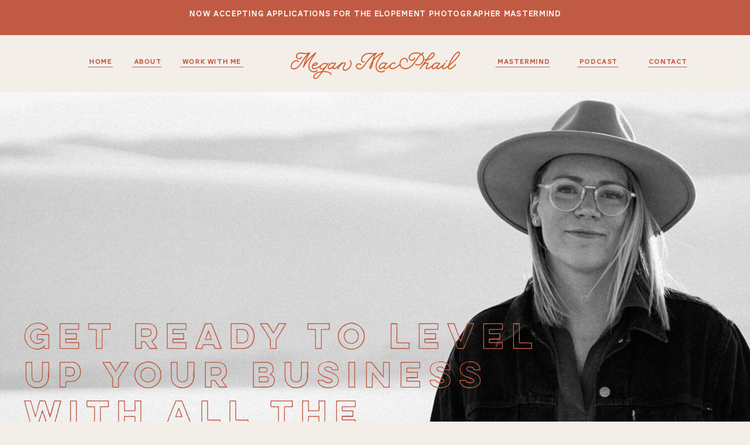

--- FILE ---
content_type: text/html; charset=UTF-8
request_url: https://meganmacphail.com/work-with-me
body_size: 31729
content:
<!DOCTYPE html>
<html class="d" lang="">
  <head>
    <meta charset="UTF-8" />
    <meta name="viewport" content="width=device-width, initial-scale=1" />
    <title>Work with Megan | Business Coach for Elopement Photographers</title>
      <link rel="icon" type="image/png" href="//static.showit.co/200/-N18doLZQ9Kpz0c_Z74MPw/169310/asset_4.png" />
      <link rel="preconnect" href="https://static.showit.co" />
      <meta name="description" content="Lean about Megan's workshop and courses for elopement photographers. Level up your photography business with Megan." />
      <link rel="canonical" href="https://meganmacphail.com/work-with-me" />
      <meta property="og:image" content="https://static.showit.co/1200/bbAnlPZBQNezwkNiYwvblg/169310/1i2a5141-1.jpg" />
    
    
<style>
@font-face{font-family:AWconqueror;src:url('//static.showit.co/file/zhjJ2RzXTumYDjbjSTSWig/169310/awconquerorcarved-one.woff');}
@font-face{font-family:artegrasans;src:url('//static.showit.co/file/0agwgb7UTeW_H9ys2rGagw/169310/artegrasansextended-semibold.woff');}
@font-face{font-family:lulo outline;src:url('//static.showit.co/file/ZZC2NF5GQ4GAi2De0W6amg/169310/lulooutline-bold.woff');}
@font-face{font-family:lulo one bold;src:url('//static.showit.co/file/wVmNvp8GRxiLxQBsx2kJwg/169310/luloone-bold.woff');}
@font-face{font-family:elcamino;src:url('//static.showit.co/file/K2QdK7oVRdya8NJ5cIgkBA/169310/elcaminobold.woff');}
@font-face{font-family:carrigDC;src:url('//static.showit.co/file/e5OSAwOPTYOCAi6nUQZ1tw/169310/carrigdc-regular.woff');}
 </style>
    <script id="init_data" type="application/json">
      {"mobile":{"w":320,"bgMediaType":"none","bgFillType":"color","bgColor":"colors-7"},"desktop":{"w":1200,"bgColor":"colors-7","bgMediaType":"none","bgFillType":"color"},"sid":"oamssnqjrvciij9tr_olra","break":768,"assetURL":"//static.showit.co","contactFormId":"169310/300323","cfAction":"aHR0cHM6Ly9jbGllbnRzZXJ2aWNlLnNob3dpdC5jby9jb250YWN0Zm9ybQ==","sgAction":"aHR0cHM6Ly9jbGllbnRzZXJ2aWNlLnNob3dpdC5jby9zb2NpYWxncmlk","blockData":[{"slug":"announcement-bar","visible":"a","states":[],"d":{"h":60,"w":1200,"bgFillType":"color","bgColor":"colors-2","bgMediaType":"none"},"m":{"h":76,"w":320,"bgFillType":"color","bgColor":"colors-2","bgMediaType":"none"}},{"slug":"hamburger","visible":"m","states":[],"d":{"h":400,"w":1200,"bgFillType":"color","bgColor":"colors-7","bgMediaType":"none"},"m":{"h":1,"w":320,"locking":{"side":"st"},"bgFillType":"color","bgColor":"#000000:0","bgMediaType":"none"}},{"slug":"mobile-menu","visible":"m","states":[],"d":{"h":400,"w":1200,"bgFillType":"color","bgColor":"colors-7","bgMediaType":"none"},"m":{"h":650,"w":320,"locking":{"side":"t"},"bgFillType":"color","bgColor":"#000000","bgMediaType":"none"}},{"slug":"header-2","visible":"d","states":[],"d":{"h":97,"w":1200,"bgFillType":"color","bgColor":"colors-7","bgMediaType":"none"},"m":{"h":200,"w":320,"bgFillType":"color","bgColor":"colors-7","bgMediaType":"none"}},{"slug":"hero","visible":"a","states":[],"d":{"h":753,"w":1200,"bgFillType":"color","bgColor":"#ded9d3","bgMediaType":"none"},"m":{"h":761,"w":320,"bgFillType":"color","bgColor":"#000000:0","bgMediaType":"none"}},{"slug":"coaching","visible":"a","states":[],"d":{"h":120,"w":1200,"bgFillType":"color","bgColor":"colors-3","bgMediaType":"none"},"m":{"h":212,"w":320,"bgFillType":"color","bgColor":"colors-3","bgMediaType":"none"}},{"slug":"the-photography","visible":"a","states":[],"d":{"h":1322,"w":1200,"bgFillType":"color","bgColor":"#f1ece6","bgMediaType":"none"},"m":{"h":1810,"w":320,"bgFillType":"color","bgColor":"colors-7","bgMediaType":"none"}},{"slug":"all-the-ways","visible":"a","states":[],"d":{"h":520,"w":1200,"bgFillType":"color","bgColor":"#e6d8cb","bgMediaType":"none"},"m":{"h":1755,"w":320,"bgFillType":"color","bgColor":"#e6d8cb","bgMediaType":"none"}},{"slug":"workshop-1","visible":"a","states":[],"d":{"h":640,"w":1200,"bgFillType":"color","bgColor":"#e6d8cb","bgMediaType":"none"},"m":{"h":1324,"w":320,"bgFillType":"color","bgColor":"#e6d8cb","bgMediaType":"none"}},{"slug":"mastermind","visible":"a","states":[],"d":{"h":626,"w":1200,"bgFillType":"color","bgColor":"#f1ece6","bgMediaType":"none"},"m":{"h":1165,"w":320,"bgFillType":"color","bgColor":"#f1ece6","bgMediaType":"none"}},{"slug":"workshop","visible":"a","states":[],"d":{"h":640,"w":1200,"bgFillType":"color","bgColor":"#e6d8cb","bgMediaType":"none"},"m":{"h":1255,"w":320,"bgFillType":"color","bgColor":"#e6d8cb","bgMediaType":"none"}},{"slug":"online-courses","visible":"a","states":[],"d":{"h":730,"w":1200,"bgFillType":"color","bgColor":"#f1ece6","bgMediaType":"none"},"m":{"h":1550,"w":320,"bgFillType":"color","bgColor":"#f1ece6","bgMediaType":"none"}},{"slug":"testimonials","visible":"a","states":[{"d":{"bgFillType":"color","bgColor":"#000000:0","bgMediaType":"none"},"m":{"bgFillType":"color","bgColor":"#000000:0","bgMediaType":"none"},"slug":"view-1-1"},{"d":{"bgFillType":"color","bgColor":"#000000:0","bgMediaType":"none"},"m":{"bgFillType":"color","bgColor":"#000000:0","bgMediaType":"none"},"slug":"view-1"},{"d":{"bgFillType":"color","bgColor":"#000000:0","bgMediaType":"none"},"m":{"bgFillType":"color","bgColor":"#000000:0","bgMediaType":"none"},"slug":"view-1-2"}],"d":{"h":645,"w":1200,"bgFillType":"color","bgColor":"colors-4","bgMediaType":"none"},"m":{"h":1152,"w":320,"bgFillType":"color","bgColor":"colors-4","bgMediaType":"none"},"stateTrans":[{},{},{}]},{"slug":"newsletter","visible":"a","states":[],"d":{"h":570,"w":1200,"bgFillType":"color","bgColor":"colors-6","bgMediaType":"none"},"m":{"h":800,"w":320,"bgFillType":"color","bgColor":"colors-6","bgMediaType":"none"}},{"slug":"instagram","visible":"a","states":[],"d":{"h":520,"w":1200,"bgFillType":"color","bgColor":"colors-7","bgMediaType":"none"},"m":{"h":385,"w":320,"bgFillType":"color","bgColor":"colors-7","bgMediaType":"none"}},{"slug":"footer","visible":"a","states":[],"d":{"h":440,"w":1200,"bgFillType":"color","bgColor":"colors-7","bgMediaType":"none"},"m":{"h":1094,"w":320,"bgFillType":"color","bgColor":"colors-2","bgMediaType":"none"}},{"slug":"credits","visible":"a","states":[],"d":{"h":45,"w":1200,"bgFillType":"color","bgColor":"colors-0","bgMediaType":"none"},"m":{"h":87,"w":320,"bgFillType":"color","bgColor":"colors-0","bgMediaType":"none"}}],"elementData":[{"type":"text","visible":"a","id":"announcement-bar_0","blockId":"announcement-bar","m":{"x":24,"y":10,"w":273,"h":28,"a":0},"d":{"x":255,"y":13,"w":691,"h":35,"a":0}},{"type":"icon","visible":"a","id":"hamburger_0","blockId":"hamburger","m":{"x":143,"y":5,"w":35,"h":35,"a":0},"d":{"x":550,"y":150,"w":100,"h":100,"a":0},"pc":[{"type":"show","block":"mobile-menu"}]},{"type":"graphic","visible":"a","id":"mobile-menu_0","blockId":"mobile-menu","m":{"x":-1,"y":0,"w":326,"h":650,"a":0,"o":30},"d":{"x":508,"y":60,"w":184,"h":280,"a":0},"c":{"key":"0SpfnREmTmuPS40rHtUJtA/169310/business_coaching_for_elopement_and_wedding_photographers_megan_macphail_0004.jpg","aspect_ratio":0.56259}},{"type":"graphic","visible":"a","id":"mobile-menu_1","blockId":"mobile-menu","m":{"x":52,"y":61,"w":216,"h":35,"a":0,"gs":{"t":"fit"}},"d":{"x":180,"y":132,"w":840,"h":136,"a":0},"c":{"key":"Co32oilAQ-mzBJ9BqA4ZJw/169310/bellamaven_meganmacphail_primarysimplified_white.png","aspect_ratio":6.18351}},{"type":"text","visible":"a","id":"mobile-menu_2","blockId":"mobile-menu","m":{"x":109,"y":257,"w":102,"h":17,"a":0},"d":{"x":552,"y":192,"w":96,"h":16,"a":0}},{"type":"text","visible":"a","id":"mobile-menu_3","blockId":"mobile-menu","m":{"x":109,"y":297,"w":102,"h":17,"a":0},"d":{"x":552,"y":192,"w":96,"h":16,"a":0}},{"type":"text","visible":"a","id":"mobile-menu_4","blockId":"mobile-menu","m":{"x":67,"y":337,"w":186,"h":17,"a":0},"d":{"x":552,"y":192,"w":96,"h":16,"a":0}},{"type":"text","visible":"a","id":"mobile-menu_5","blockId":"mobile-menu","m":{"x":76,"y":377,"w":168,"h":17,"a":0},"d":{"x":552,"y":192,"w":96,"h":16,"a":0}},{"type":"text","visible":"a","id":"mobile-menu_6","blockId":"mobile-menu","m":{"x":67,"y":417,"w":186,"h":17,"a":0},"d":{"x":552,"y":192,"w":96,"h":16,"a":0}},{"type":"simple","visible":"a","id":"mobile-menu_7","blockId":"mobile-menu","m":{"x":60,"y":517,"w":200,"h":50,"a":0},"d":{"x":519,"y":626,"w":162,"h":32,"a":0}},{"type":"text","visible":"a","id":"mobile-menu_8","blockId":"mobile-menu","m":{"x":78,"y":535,"w":164,"h":17,"a":0},"d":{"x":532,"y":635,"w":136,"h":19,"a":0}},{"type":"icon","visible":"a","id":"mobile-menu_9","blockId":"mobile-menu","m":{"x":282,"y":7,"w":30,"h":30,"a":0},"d":{"x":550,"y":150,"w":100,"h":100,"a":0},"pc":[{"type":"hide","block":"mobile-menu"}]},{"type":"text","visible":"a","id":"mobile-menu_10","blockId":"mobile-menu","m":{"x":67,"y":453,"w":186,"h":17,"a":0},"d":{"x":552,"y":192,"w":96,"h":16,"a":0}},{"type":"graphic","visible":"a","id":"header-2_0","blockId":"header-2","m":{"x":48,"y":82,"w":224,"h":36,"a":0},"d":{"x":455,"y":28,"w":290,"h":47,"a":0,"gs":{"t":"fit"}},"c":{"key":"0IhScqroQUCU0y58ONd09g/169310/asset_1.png","aspect_ratio":6.171}},{"type":"line","visible":"d","id":"header-2_1","blockId":"header-2","m":{"x":48,"y":299,"w":224,"h":3,"a":0},"d":{"x":111,"y":54,"w":42,"h":1,"a":0}},{"type":"text","visible":"d","id":"header-2_2","blockId":"header-2","m":{"x":109,"y":292,"w":102,"h":17,"a":0},"d":{"x":90,"y":36,"w":84,"h":19,"a":0}},{"type":"line","visible":"d","id":"header-2_3","blockId":"header-2","m":{"x":48,"y":299,"w":224,"h":3,"a":0},"d":{"x":186,"y":54,"w":50,"h":1,"a":0}},{"type":"text","visible":"d","id":"header-2_4","blockId":"header-2","m":{"x":109,"y":292,"w":102,"h":17,"a":0},"d":{"x":175,"y":36,"w":74,"h":19,"a":0}},{"type":"line","visible":"d","id":"header-2_5","blockId":"header-2","m":{"x":48,"y":299,"w":224,"h":3,"a":0},"d":{"x":268,"y":54,"w":108,"h":1,"a":0}},{"type":"text","visible":"d","id":"header-2_6","blockId":"header-2","m":{"x":109,"y":292,"w":102,"h":17,"a":0},"d":{"x":255,"y":36,"w":133,"h":19,"a":0}},{"type":"line","visible":"d","id":"header-2_7","blockId":"header-2","m":{"x":48,"y":299,"w":224,"h":3,"a":0},"d":{"x":806,"y":54,"w":93,"h":1,"a":0}},{"type":"text","visible":"d","id":"header-2_8","blockId":"header-2","m":{"x":109,"y":292,"w":102,"h":17,"a":0},"d":{"x":789,"y":36,"w":133,"h":19,"a":0}},{"type":"line","visible":"d","id":"header-2_9","blockId":"header-2","m":{"x":48,"y":299,"w":224,"h":3,"a":0},"d":{"x":946,"y":54,"w":70,"h":1,"a":0}},{"type":"text","visible":"d","id":"header-2_10","blockId":"header-2","m":{"x":109,"y":292,"w":102,"h":17,"a":0},"d":{"x":915,"y":36,"w":133,"h":19,"a":0}},{"type":"line","visible":"d","id":"header-2_11","blockId":"header-2","m":{"x":48,"y":299,"w":224,"h":3,"a":0},"d":{"x":1067,"y":54,"w":66,"h":1,"a":0}},{"type":"text","visible":"d","id":"header-2_12","blockId":"header-2","m":{"x":109,"y":292,"w":102,"h":17,"a":0},"d":{"x":1050,"y":36,"w":100,"h":19,"a":0}},{"type":"simple","visible":"a","id":"hero_0","blockId":"hero","m":{"x":-8,"y":0,"w":336,"h":634,"a":0},"d":{"x":360,"y":226,"w":480,"h":301.2,"a":0}},{"type":"graphic","visible":"m","id":"hero_1","blockId":"hero","m":{"x":-2,"y":-1,"w":325,"h":635,"a":0,"o":75,"gs":{"s":50}},"d":{"x":368,"y":150,"w":465,"h":700,"a":0},"c":{"key":"AkFEZGJgTGGxEQabmdtNtg/169310/megan-macphail-30.jpg","aspect_ratio":0.5625}},{"type":"simple","visible":"a","id":"hero_2","blockId":"hero","m":{"x":-2,"y":634,"w":325,"h":168,"a":0},"d":{"x":360,"y":226,"w":480,"h":301.2,"a":0}},{"type":"graphic","visible":"d","id":"hero_3","blockId":"hero","m":{"x":48,"y":255,"w":224,"h":124,"a":0},"d":{"x":0,"y":0,"w":1204,"h":753,"a":0,"gs":{"s":0},"lockH":"s"},"c":{"key":"gL2n67VgRr-SusFqMKfDxA/169310/asset-1.jpg","aspect_ratio":1.80095}},{"type":"graphic","visible":"m","id":"hero_4","blockId":"hero","m":{"x":26,"y":64,"w":268,"h":43,"a":0},"d":{"x":258,"y":337,"w":685,"h":111,"a":0,"gs":{"t":"fit"}},"c":{"key":"AMzg_LIMT0Wq32Omr1OJiw/169310/asset_1.png","aspect_ratio":6.17584}},{"type":"graphic","visible":"m","id":"hero_5","blockId":"hero","m":{"x":36,"y":125,"w":249,"h":19,"a":0},"d":{"x":408,"y":468,"w":385,"h":30,"a":0,"gs":{"t":"fit"}},"c":{"key":"uvZFaDEpRbagwfwjO41ruA/169310/asset_5.png","aspect_ratio":12.86093}},{"type":"text","visible":"d","id":"hero_6","blockId":"hero","m":{"x":6,"y":259,"w":320,"h":150,"a":0},"d":{"x":1,"y":391,"w":990,"h":328,"a":0}},{"type":"text","visible":"m","id":"hero_7","blockId":"hero","m":{"x":27,"y":378,"w":272,"h":345,"a":0},"d":{"x":27,"y":455,"w":898,"h":212,"a":0}},{"type":"text","visible":"a","id":"coaching_0","blockId":"coaching","m":{"x":4,"y":30,"w":312,"h":158,"a":0},"d":{"x":32,"y":24,"w":1137,"h":74,"a":0}},{"type":"graphic","visible":"a","id":"the-photography_0","blockId":"the-photography","m":{"x":62,"y":22,"w":441,"h":484,"a":0},"d":{"x":526,"y":-4,"w":826,"h":907,"a":-14,"o":50},"c":{"key":"m4OUdsCiTLe77P8GdZ1k1w/169310/asset_1.png","aspect_ratio":0.91059}},{"type":"graphic","visible":"a","id":"the-photography_1","blockId":"the-photography","m":{"x":152,"y":765,"w":309,"h":659,"a":0},"d":{"x":987,"y":996,"w":214,"h":458,"a":0,"gs":{"t":"fit"},"lockH":"r"},"c":{"key":"4TVfqtSpTPuYTzEJjIRN0g/169310/asset_8.png","aspect_ratio":0.46833}},{"type":"graphic","visible":"a","id":"the-photography_2","blockId":"the-photography","m":{"x":-3,"y":1422,"w":186,"h":398,"a":0},"d":{"x":-1,"y":996,"w":214,"h":458,"a":0,"gs":{"t":"fit"},"lockH":"l"},"c":{"key":"31JhNxXnSNSUVAJIVEK7qQ/169310/asset_7.png","aspect_ratio":0.4679}},{"type":"text","visible":"a","id":"the-photography_3","blockId":"the-photography","m":{"x":72,"y":50,"w":177,"h":33,"a":0},"d":{"x":72,"y":67,"w":366,"h":16,"a":0}},{"type":"simple","visible":"a","id":"the-photography_4","blockId":"the-photography","m":{"x":27,"y":281,"w":169,"h":18,"a":0},"d":{"x":65,"y":219,"w":257,"h":27,"a":0}},{"type":"text","visible":"a","id":"the-photography_5","blockId":"the-photography","m":{"x":2,"y":112,"w":317,"h":252,"a":0},"d":{"x":72,"y":113,"w":948,"h":180,"a":0}},{"type":"graphic","visible":"a","id":"the-photography_6","blockId":"the-photography","m":{"x":-3,"y":410,"w":343,"h":400,"a":0},"d":{"x":-37,"y":370,"w":478,"h":505,"a":0},"c":{"key":"5HwBK38_R-ei11AYLzn6Tg/169310/asset-2.jpg","aspect_ratio":0.94615}},{"type":"text","visible":"a","id":"the-photography_7","blockId":"the-photography","m":{"x":38,"y":857,"w":245,"h":43,"a":0},"d":{"x":485,"y":412,"w":506,"h":21,"a":0}},{"type":"line","visible":"a","id":"the-photography_8","blockId":"the-photography","m":{"x":70,"y":907,"w":180,"a":0},"d":{"x":483,"y":445,"w":420,"h":1,"a":0}},{"type":"text","visible":"a","id":"the-photography_9","blockId":"the-photography","m":{"x":22,"y":954,"w":277,"h":82,"a":0},"d":{"x":586,"y":507,"w":632,"h":48,"a":0}},{"type":"line","visible":"a","id":"the-photography_10","blockId":"the-photography","m":{"x":70,"y":1045,"w":180,"a":0},"d":{"x":584,"y":563,"w":610,"h":1,"a":0}},{"type":"text","visible":"a","id":"the-photography_11","blockId":"the-photography","m":{"x":45,"y":1093,"w":230,"h":43,"a":0},"d":{"x":485,"y":625,"w":429,"h":21,"a":0}},{"type":"line","visible":"a","id":"the-photography_12","blockId":"the-photography","m":{"x":90,"y":1143,"w":140,"a":0},"d":{"x":483,"y":658,"w":366,"h":1,"a":0}},{"type":"text","visible":"a","id":"the-photography_13","blockId":"the-photography","m":{"x":22,"y":1188,"w":277,"h":82,"a":0},"d":{"x":586,"y":727,"w":632,"h":48,"a":0}},{"type":"line","visible":"a","id":"the-photography_14","blockId":"the-photography","m":{"x":70,"y":1279,"w":180,"a":0},"d":{"x":584,"y":783,"w":610,"h":1,"a":0}},{"type":"text","visible":"a","id":"the-photography_15","blockId":"the-photography","m":{"x":8,"y":1335,"w":304,"h":122,"a":0},"d":{"x":0,"y":972,"w":1200,"h":73,"a":0}},{"type":"text","visible":"d","id":"the-photography_16","blockId":"the-photography","m":{"x":70,"y":1512,"w":192,"h":230,"a":0},"d":{"x":197,"y":1072,"w":806,"h":76,"a":0}},{"type":"text","visible":"m","id":"the-photography_17","blockId":"the-photography","m":{"x":15,"y":1487,"w":290,"h":153,"a":0},"d":{"x":197,"y":1072,"w":806,"h":76,"a":0}},{"type":"simple","visible":"a","id":"the-photography_18","blockId":"the-photography","m":{"x":60,"y":1687,"w":200,"h":50,"a":0},"d":{"x":519,"y":1190,"w":162,"h":32,"a":0}},{"type":"text","visible":"a","id":"the-photography_19","blockId":"the-photography","m":{"x":78,"y":1705,"w":164,"h":17,"a":0},"d":{"x":526,"y":1199,"w":148,"h":19,"a":0}},{"type":"graphic","visible":"a","id":"all-the-ways_0","blockId":"all-the-ways","m":{"x":-7,"y":0,"w":164,"h":390,"a":0},"d":{"x":1024,"y":-137,"w":176,"h":418,"a":0,"lockH":"r"},"c":{"key":"t3SGgdB2Rq68o-ZKxTliNA/169310/asset-3.jpg","aspect_ratio":0.42167}},{"type":"graphic","visible":"a","id":"all-the-ways_1","blockId":"all-the-ways","m":{"x":163,"y":0,"w":164,"h":390,"a":0},"d":{"x":-5,"y":125,"w":154,"h":418,"a":0,"lockH":"l"},"c":{"key":"QPFDNptcQbGjYhM7HtPsNA/169310/asset-4.jpg","aspect_ratio":0.36833}},{"type":"text","visible":"d","id":"all-the-ways_2","blockId":"all-the-ways","m":{"x":8,"y":437,"w":296,"h":100,"a":0},"d":{"x":257,"y":72,"w":687,"h":97,"a":0}},{"type":"text","visible":"m","id":"all-the-ways_3","blockId":"all-the-ways","m":{"x":13,"y":435,"w":295,"h":92,"a":0},"d":{"x":257,"y":72,"w":687,"h":97,"a":0}},{"type":"graphic","visible":"a","id":"all-the-ways_4","blockId":"all-the-ways","m":{"x":143,"y":575,"w":35,"h":56,"a":0},"d":{"x":239,"y":218,"w":34,"h":55,"a":0,"gs":{"t":"fit"}},"c":{"key":"SpLgRcCSQ9ur8Hl0A1fmmA/169310/asset-1.png","aspect_ratio":0.62}},{"type":"text","visible":"a","id":"all-the-ways_5","blockId":"all-the-ways","m":{"x":33,"y":665,"w":255,"h":64,"a":0},"d":{"x":136,"y":310,"w":239,"h":68,"a":0}},{"type":"simple","visible":"a","id":"all-the-ways_6","blockId":"all-the-ways","m":{"x":70,"y":760,"w":180,"h":42,"a":0},"d":{"x":175,"y":399,"w":162,"h":32,"a":0}},{"type":"text","visible":"a","id":"all-the-ways_7","blockId":"all-the-ways","m":{"x":78,"y":774,"w":164,"h":17,"a":0},"d":{"x":182,"y":408,"w":148,"h":19,"a":0}},{"type":"graphic","visible":"a","id":"all-the-ways_8","blockId":"all-the-ways","m":{"x":143,"y":850,"w":35,"h":56,"a":0},"d":{"x":481,"y":218,"w":34,"h":55,"a":0,"gs":{"t":"fit"}},"c":{"key":"SpLgRcCSQ9ur8Hl0A1fmmA/169310/asset-1.png","aspect_ratio":0.62}},{"type":"text","visible":"a","id":"all-the-ways_9","blockId":"all-the-ways","m":{"x":45,"y":940,"w":230,"h":64,"a":0},"d":{"x":378,"y":310,"w":239,"h":68,"a":0}},{"type":"simple","visible":"a","id":"all-the-ways_10","blockId":"all-the-ways","m":{"x":70,"y":1035,"w":180,"h":42,"a":0},"d":{"x":417,"y":399,"w":162,"h":32,"a":0}},{"type":"text","visible":"a","id":"all-the-ways_11","blockId":"all-the-ways","m":{"x":78,"y":1049,"w":164,"h":17,"a":0},"d":{"x":424,"y":408,"w":148,"h":19,"a":0}},{"type":"graphic","visible":"a","id":"all-the-ways_12","blockId":"all-the-ways","m":{"x":143,"y":1127,"w":35,"h":56,"a":0},"d":{"x":715,"y":218,"w":34,"h":55,"a":0,"gs":{"t":"fit"}},"c":{"key":"SpLgRcCSQ9ur8Hl0A1fmmA/169310/asset-1.png","aspect_ratio":0.62}},{"type":"text","visible":"a","id":"all-the-ways_13","blockId":"all-the-ways","m":{"x":33,"y":1217,"w":255,"h":64,"a":0},"d":{"x":612,"y":310,"w":239,"h":68,"a":0}},{"type":"simple","visible":"a","id":"all-the-ways_14","blockId":"all-the-ways","m":{"x":70,"y":1312,"w":180,"h":42,"a":0},"d":{"x":651,"y":399,"w":162,"h":32,"a":0}},{"type":"text","visible":"a","id":"all-the-ways_15","blockId":"all-the-ways","m":{"x":78,"y":1326,"w":164,"h":17,"a":0},"d":{"x":658,"y":408,"w":148,"h":19,"a":0}},{"type":"graphic","visible":"a","id":"all-the-ways_16","blockId":"all-the-ways","m":{"x":143,"y":1406,"w":35,"h":56,"a":0},"d":{"x":932,"y":218,"w":34,"h":55,"a":0,"gs":{"t":"fit"}},"c":{"key":"SpLgRcCSQ9ur8Hl0A1fmmA/169310/asset-1.png","aspect_ratio":0.62}},{"type":"text","visible":"a","id":"all-the-ways_17","blockId":"all-the-ways","m":{"x":33,"y":1496,"w":255,"h":64,"a":0},"d":{"x":829,"y":310,"w":239,"h":68,"a":0}},{"type":"simple","visible":"a","id":"all-the-ways_18","blockId":"all-the-ways","m":{"x":70,"y":1591,"w":180,"h":42,"a":0},"d":{"x":868,"y":399,"w":162,"h":32,"a":0}},{"type":"text","visible":"a","id":"all-the-ways_19","blockId":"all-the-ways","m":{"x":78,"y":1605,"w":164,"h":17,"a":0},"d":{"x":875,"y":408,"w":148,"h":19,"a":0}},{"type":"graphic","visible":"a","id":"all-the-ways_20","blockId":"all-the-ways","m":{"x":19,"y":3013,"w":282,"h":422,"a":0},"d":{"x":686,"y":1134,"w":467,"h":700,"a":0},"c":{"key":"D898XnlyQw-jKn8iZH0YbQ/169310/asset-5.jpg","aspect_ratio":0.66733}},{"type":"text","visible":"d","id":"all-the-ways_21","blockId":"all-the-ways","m":{"x":-40,"y":-8,"w":407,"h":41,"a":0},"d":{"x":-430,"y":1454,"w":925,"h":105,"a":90,"lockH":"l"}},{"type":"text","visible":"d","id":"all-the-ways_22","blockId":"all-the-ways","m":{"x":-40,"y":1647,"w":407,"h":41,"a":0},"d":{"x":729,"y":624,"w":925,"h":105,"a":-90,"lockH":"r"}},{"type":"graphic","visible":"m","id":"workshop-1_0","blockId":"workshop-1","m":{"x":-60,"y":900,"w":385,"h":427,"a":0,"gs":{"t":"fit"}},"d":{"x":398,"y":96,"w":404,"h":448,"a":0},"c":{"key":"dxwhEHZiTIaJqUPNJLIY6Q/169310/asset_2.png","aspect_ratio":0.90176}},{"type":"graphic","visible":"a","id":"workshop-1_1","blockId":"workshop-1","m":{"x":47,"y":387,"w":284,"h":532,"a":0},"d":{"x":915,"y":-39,"w":295,"h":554,"a":0,"gs":{"t":"fit"},"lockH":"r"},"c":{"key":"-9BveOyvRT6UNeGSIAJTYg/169310/asset_4.png","aspect_ratio":0.53313}},{"type":"graphic","visible":"a","id":"workshop-1_2","blockId":"workshop-1","m":{"x":-46,"y":-10,"w":307,"h":340,"a":0},"d":{"x":-82,"y":-27,"w":524,"h":581,"a":0,"gs":{"t":"fit"}},"c":{"key":"dxwhEHZiTIaJqUPNJLIY6Q/169310/asset_2.png","aspect_ratio":0.90176}},{"type":"graphic","visible":"a","id":"workshop-1_3","blockId":"workshop-1","m":{"x":-2,"y":50,"w":325,"h":350,"a":0},"d":{"x":-37,"y":75,"w":537,"h":500,"a":0},"c":{"key":"nUQXX48OTLqkOMdzDnrWsg/169310/iceland-workshop-1.jpg","aspect_ratio":1.50014}},{"type":"text","visible":"a","id":"workshop-1_4","blockId":"workshop-1","m":{"x":60,"y":445,"w":200,"h":16,"a":0},"d":{"x":602,"y":110,"w":253,"h":16,"a":0}},{"type":"text","visible":"a","id":"workshop-1_5","blockId":"workshop-1","m":{"x":13,"y":485,"w":295,"h":84,"a":0},"d":{"x":602,"y":142,"w":386,"h":109,"a":0}},{"type":"text","visible":"a","id":"workshop-1_6","blockId":"workshop-1","m":{"x":29,"y":602,"w":262,"h":496,"a":0},"d":{"x":602,"y":264,"w":527,"h":173,"a":0}},{"type":"simple","visible":"a","id":"workshop-1_7","blockId":"workshop-1","m":{"x":60,"y":1142,"w":200,"h":50,"a":0},"d":{"x":602,"y":510,"w":162,"h":32,"a":0}},{"type":"text","visible":"a","id":"workshop-1_8","blockId":"workshop-1","m":{"x":78,"y":1160,"w":164,"h":17,"a":0},"d":{"x":609,"y":519,"w":148,"h":19,"a":0}},{"type":"graphic","visible":"a","id":"mastermind_0","blockId":"mastermind","m":{"x":-47,"y":335,"w":332,"h":450,"a":0},"d":{"x":-78,"y":-46,"w":643,"h":873,"a":0,"gs":{"t":"fit"},"lockH":"l"},"c":{"key":"ZbAwUUmHSM21XINvBt_VJA/169310/asset_2.png","aspect_ratio":0.73704}},{"type":"graphic","visible":"m","id":"mastermind_1","blockId":"mastermind","m":{"x":62,"y":768,"w":321,"h":435,"a":180},"d":{"x":-78,"y":-46,"w":643,"h":873,"a":0,"gs":{"t":"fit"},"lockH":"l"},"c":{"key":"ZbAwUUmHSM21XINvBt_VJA/169310/asset_2.png","aspect_ratio":0.73704}},{"type":"text","visible":"a","id":"mastermind_2","blockId":"mastermind","m":{"x":60,"y":405,"w":200,"h":16,"a":0},"d":{"x":150,"y":96,"w":238,"h":16,"a":0}},{"type":"text","visible":"a","id":"mastermind_3","blockId":"mastermind","m":{"x":5,"y":445,"w":310,"h":84,"a":0},"d":{"x":150,"y":128,"w":450,"h":109,"a":0}},{"type":"text","visible":"a","id":"mastermind_4","blockId":"mastermind","m":{"x":21,"y":562,"w":278,"h":454,"a":0},"d":{"x":150,"y":276,"w":444,"h":206,"a":0}},{"type":"simple","visible":"a","id":"mastermind_5","blockId":"mastermind","m":{"x":60,"y":1052,"w":200,"h":50,"a":0},"d":{"x":150,"y":505,"w":162,"h":32,"a":0}},{"type":"text","visible":"a","id":"mastermind_6","blockId":"mastermind","m":{"x":78,"y":1070,"w":164,"h":17,"a":0},"d":{"x":157,"y":514,"w":148,"h":19,"a":0}},{"type":"graphic","visible":"m","id":"workshop_0","blockId":"workshop","m":{"x":-60,"y":900,"w":385,"h":427,"a":0,"gs":{"t":"fit"}},"d":{"x":398,"y":96,"w":404,"h":448,"a":0},"c":{"key":"dxwhEHZiTIaJqUPNJLIY6Q/169310/asset_2.png","aspect_ratio":0.90176}},{"type":"graphic","visible":"a","id":"workshop_1","blockId":"workshop","m":{"x":47,"y":387,"w":284,"h":532,"a":0},"d":{"x":915,"y":-39,"w":295,"h":554,"a":0,"gs":{"t":"fit"},"lockH":"r"},"c":{"key":"-9BveOyvRT6UNeGSIAJTYg/169310/asset_4.png","aspect_ratio":0.53313}},{"type":"graphic","visible":"a","id":"workshop_2","blockId":"workshop","m":{"x":-46,"y":-10,"w":307,"h":340,"a":0},"d":{"x":-82,"y":-27,"w":524,"h":581,"a":0,"gs":{"t":"fit"}},"c":{"key":"dxwhEHZiTIaJqUPNJLIY6Q/169310/asset_2.png","aspect_ratio":0.90176}},{"type":"graphic","visible":"a","id":"workshop_3","blockId":"workshop","m":{"x":-2,"y":50,"w":325,"h":350,"a":0},"d":{"x":-37,"y":75,"w":537,"h":500,"a":0},"c":{"key":"s3ReXzsOQ5KlUCgpviML2A/169310/nicole-michael-iceland-1.jpg","aspect_ratio":1.49953}},{"type":"text","visible":"a","id":"workshop_4","blockId":"workshop","m":{"x":60,"y":445,"w":200,"h":16,"a":0},"d":{"x":602,"y":110,"w":160,"h":16,"a":0}},{"type":"text","visible":"a","id":"workshop_5","blockId":"workshop","m":{"x":13,"y":485,"w":295,"h":84,"a":0},"d":{"x":602,"y":142,"w":386,"h":109,"a":0}},{"type":"text","visible":"a","id":"workshop_6","blockId":"workshop","m":{"x":29,"y":602,"w":262,"h":496,"a":0},"d":{"x":602,"y":295,"w":527,"h":173,"a":0}},{"type":"simple","visible":"a","id":"workshop_7","blockId":"workshop","m":{"x":60,"y":1142,"w":200,"h":50,"a":0},"d":{"x":602,"y":510,"w":162,"h":32,"a":0}},{"type":"text","visible":"a","id":"workshop_8","blockId":"workshop","m":{"x":78,"y":1160,"w":164,"h":17,"a":0},"d":{"x":609,"y":519,"w":148,"h":19,"a":0}},{"type":"text","visible":"a","id":"online-courses_0","blockId":"online-courses","m":{"x":15,"y":50,"w":290,"h":125,"a":0},"d":{"x":199,"y":72,"w":802,"h":97,"a":0}},{"type":"line","visible":"a","id":"online-courses_1","blockId":"online-courses","m":{"x":-17,"y":222,"w":354,"a":0},"d":{"x":-21,"y":223,"w":1243,"h":1,"a":0,"lockH":"s"}},{"type":"simple","visible":"a","id":"online-courses_2","blockId":"online-courses","m":{"x":-12,"y":245,"w":345,"h":1225,"a":0},"d":{"x":-13,"y":234,"w":1227,"h":410,"a":0,"lockH":"s"}},{"type":"text","visible":"a","id":"online-courses_3","blockId":"online-courses","m":{"x":60,"y":280,"w":200,"h":16,"a":0},"d":{"x":94,"y":289,"w":238,"h":16,"a":0}},{"type":"text","visible":"a","id":"online-courses_4","blockId":"online-courses","m":{"x":43,"y":320,"w":235,"h":57,"a":0},"d":{"x":94,"y":316,"w":285,"h":79,"a":0}},{"type":"text","visible":"d","id":"online-courses_5","blockId":"online-courses","m":{"x":21,"y":402,"w":278,"h":331,"a":0},"d":{"x":94,"y":414,"w":444,"h":119,"a":0}},{"type":"simple","visible":"a","id":"online-courses_6","blockId":"online-courses","m":{"x":60,"y":762,"w":200,"h":50,"a":0},"d":{"x":94,"y":555,"w":162,"h":32,"a":0}},{"type":"text","visible":"a","id":"online-courses_7","blockId":"online-courses","m":{"x":78,"y":780,"w":164,"h":17,"a":0},"d":{"x":101,"y":564,"w":148,"h":19,"a":0}},{"type":"text","visible":"m","id":"online-courses_8","blockId":"online-courses","m":{"x":29,"y":402,"w":262,"h":320,"a":0},"d":{"x":94,"y":414,"w":444,"h":119,"a":0}},{"type":"line","visible":"a","id":"online-courses_9","blockId":"online-courses","m":{"x":-37,"y":867,"w":394,"a":0},"d":{"x":360,"y":442,"w":480,"h":1,"a":90}},{"type":"text","visible":"a","id":"online-courses_10","blockId":"online-courses","m":{"x":60,"y":916,"w":200,"h":16,"a":0},"d":{"x":699,"y":289,"w":238,"h":16,"a":0}},{"type":"text","visible":"a","id":"online-courses_11","blockId":"online-courses","m":{"x":14,"y":956,"w":293,"h":57,"a":0},"d":{"x":699,"y":316,"w":408,"h":79,"a":0}},{"type":"text","visible":"d","id":"online-courses_12","blockId":"online-courses","m":{"x":21,"y":412,"w":278,"h":331,"a":0},"d":{"x":699,"y":414,"w":444,"h":108,"a":0}},{"type":"simple","visible":"a","id":"online-courses_13","blockId":"online-courses","m":{"x":60,"y":1356,"w":200,"h":50,"a":0},"d":{"x":699,"y":555,"w":162,"h":32,"a":0}},{"type":"text","visible":"a","id":"online-courses_14","blockId":"online-courses","m":{"x":78,"y":1374,"w":164,"h":17,"a":0},"d":{"x":706,"y":564,"w":148,"h":19,"a":0}},{"type":"text","visible":"m","id":"online-courses_15","blockId":"online-courses","m":{"x":28,"y":1038,"w":265,"h":320,"a":0},"d":{"x":99,"y":414,"w":444,"h":119,"a":0}},{"type":"line","visible":"a","id":"online-courses_16","blockId":"online-courses","m":{"x":-17,"y":1490,"w":354,"a":0},"d":{"x":-21,"y":653,"w":1243,"h":1,"a":0,"lockH":"s"}},{"type":"graphic","visible":"d","id":"testimonials_0","blockId":"testimonials","m":{"x":-5,"y":0,"w":335,"h":400,"a":0},"d":{"x":30,"y":47,"w":1141,"h":549,"a":0,"lockH":"s"},"c":{"key":"GXB7H8vBRzuk7i8XwlL4Hw/169310/web5172086-127c827c-8cb7-3800-ac37-8152f3effe8b.jpg","aspect_ratio":2.07877}},{"type":"graphic","visible":"a","id":"testimonials_1","blockId":"testimonials","m":{"x":41,"y":570,"w":264,"h":352,"a":0,"gs":{"s":0}},"d":{"x":287,"y":177,"w":401,"h":298,"a":0,"o":50,"gs":{"t":"cover","s":0}},"c":{"key":"m4OUdsCiTLe77P8GdZ1k1w/169310/asset_1.png","aspect_ratio":0.91059}},{"type":"graphic","visible":"m","id":"testimonials_2","blockId":"testimonials","m":{"x":-2,"y":0,"w":324,"h":450,"a":0},"d":{"x":30,"y":47,"w":1141,"h":549,"a":0},"c":{"key":"IpJh0ufQTSeWhFne3pkGhg/169310/micah-caleb-sneak-peeks-14.jpg","aspect_ratio":0.66692}},{"type":"simple","visible":"a","id":"testimonials_3","blockId":"testimonials","m":{"x":11,"y":403,"w":290,"h":738,"a":0},"d":{"x":167,"y":155,"w":867,"h":320,"a":0}},{"type":"graphic","visible":"a","id":"testimonials_4","blockId":"testimonials","m":{"x":114,"y":364,"w":77,"h":77,"a":340},"d":{"x":948,"y":126,"w":112,"h":112,"a":0,"gs":{"t":"fit"}},"c":{"key":"-N18doLZQ9Kpz0c_Z74MPw/169310/asset_4.png","aspect_ratio":1}},{"type":"text","visible":"a","id":"testimonials_view-1-1_0","blockId":"testimonials","m":{"x":52,"y":460,"w":216,"h":32,"a":0},"d":{"x":206,"y":218,"w":302,"h":16,"a":0}},{"type":"text","visible":"d","id":"testimonials_view-1-1_1","blockId":"testimonials","m":{"x":53,"y":561,"w":227,"h":179,"a":0},"d":{"x":206,"y":257,"w":500,"h":170,"a":0}},{"type":"text","visible":"d","id":"testimonials_view-1-1_2","blockId":"testimonials","m":{"x":62,"y":755,"w":350,"h":313,"a":0},"d":{"x":737,"y":244,"w":260,"h":163,"a":0}},{"type":"text","visible":"m","id":"testimonials_view-1-1_3","blockId":"testimonials","m":{"x":37,"y":757,"w":246,"h":313,"a":0},"d":{"x":737,"y":241,"w":260,"h":163,"a":0}},{"type":"text","visible":"a","id":"testimonials_view-1-1_4","blockId":"testimonials","m":{"x":139,"y":1078,"w":102,"h":17,"a":0},"d":{"x":895,"y":432,"w":96,"h":16,"a":0}},{"type":"line","visible":"a","id":"testimonials_view-1-1_5","blockId":"testimonials","m":{"x":256,"y":1087,"w":100,"a":0},"d":{"x":1005,"y":440,"w":246,"h":1,"a":0,"lockH":"rs"}},{"type":"text","visible":"m","id":"testimonials_view-1-1_6","blockId":"testimonials","m":{"x":25,"y":517,"w":270,"h":155,"a":0},"d":{"x":206,"y":257,"w":500,"h":170,"a":0}},{"type":"line","visible":"a","id":"testimonials_view-1-1_7","blockId":"testimonials","m":{"x":110,"y":746,"w":92,"a":0},"d":{"x":599,"y":322,"w":210,"h":1,"a":90}},{"type":"text","visible":"a","id":"testimonials_view-1_0","blockId":"testimonials","m":{"x":52,"y":460,"w":216,"h":32,"a":0},"d":{"x":206,"y":208,"w":302,"h":16,"a":0}},{"type":"text","visible":"d","id":"testimonials_view-1_1","blockId":"testimonials","m":{"x":53,"y":561,"w":227,"h":179,"a":0},"d":{"x":206,"y":235,"w":495,"h":217,"a":0}},{"type":"text","visible":"a","id":"testimonials_view-1_2","blockId":"testimonials","m":{"x":47,"y":787,"w":227,"h":271,"a":0},"d":{"x":737,"y":254,"w":222,"h":143,"a":0}},{"type":"text","visible":"a","id":"testimonials_view-1_3","blockId":"testimonials","m":{"x":139,"y":1080,"w":102,"h":17,"a":0},"d":{"x":895,"y":432,"w":96,"h":16,"a":0}},{"type":"line","visible":"a","id":"testimonials_view-1_4","blockId":"testimonials","m":{"x":256,"y":1088,"w":100,"a":0},"d":{"x":1005,"y":440,"w":246,"h":1,"a":0,"lockH":"rs"}},{"type":"text","visible":"m","id":"testimonials_view-1_5","blockId":"testimonials","m":{"x":24,"y":517,"w":272,"h":235,"a":0},"d":{"x":206,"y":257,"w":500,"h":170,"a":0}},{"type":"line","visible":"a","id":"testimonials_view-1_6","blockId":"testimonials","m":{"x":110,"y":757,"w":92,"a":0},"d":{"x":599,"y":322,"w":210,"h":1,"a":90}},{"type":"text","visible":"a","id":"testimonials_view-1-2_0","blockId":"testimonials","m":{"x":45,"y":460,"w":230,"h":20,"a":0},"d":{"x":206,"y":208,"w":232,"h":16,"a":0}},{"type":"text","visible":"d","id":"testimonials_view-1-2_1","blockId":"testimonials","m":{"x":53,"y":561,"w":227,"h":179,"a":0},"d":{"x":206,"y":235,"w":499,"h":217,"a":0}},{"type":"text","visible":"a","id":"testimonials_view-1-2_2","blockId":"testimonials","m":{"x":52,"y":797,"w":217,"h":251,"a":0},"d":{"x":737,"y":264,"w":219,"h":131,"a":0}},{"type":"text","visible":"a","id":"testimonials_view-1-2_3","blockId":"testimonials","m":{"x":139,"y":1080,"w":102,"h":17,"a":0},"d":{"x":895,"y":432,"w":96,"h":16,"a":0}},{"type":"line","visible":"a","id":"testimonials_view-1-2_4","blockId":"testimonials","m":{"x":256,"y":1088,"w":100,"a":0},"d":{"x":1005,"y":440,"w":246,"h":1,"a":0,"lockH":"rs"}},{"type":"text","visible":"m","id":"testimonials_view-1-2_5","blockId":"testimonials","m":{"x":27,"y":507,"w":266,"h":239,"a":0},"d":{"x":206,"y":257,"w":500,"h":170,"a":0}},{"type":"line","visible":"a","id":"testimonials_view-1-2_6","blockId":"testimonials","m":{"x":110,"y":767,"w":92,"a":0},"d":{"x":599,"y":322,"w":210,"h":1,"a":90}},{"type":"graphic","visible":"m","id":"newsletter_0","blockId":"newsletter","m":{"x":-169,"y":53,"w":660,"h":628,"a":0},"d":{"x":-3,"y":-229,"w":1330,"h":1148,"a":0,"gs":{"s":0},"lockH":"s"},"c":{"key":"BjhjxoxwSoO9jAWw-e7c-w/169310/asset1-1.png","aspect_ratio":1.15817}},{"type":"graphic","visible":"a","id":"newsletter_1","blockId":"newsletter","m":{"x":-24,"y":-64,"w":443,"h":383,"a":0},"d":{"x":-3,"y":-231,"w":1330,"h":802,"a":0,"gs":{"s":0},"lockH":"s"},"c":{"key":"BjhjxoxwSoO9jAWw-e7c-w/169310/asset1-1.png","aspect_ratio":1.15817}},{"type":"graphic","visible":"a","id":"newsletter_2","blockId":"newsletter","m":{"x":-32,"y":48,"w":385,"h":251,"a":0},"d":{"x":101,"y":25,"w":586,"h":390,"a":0,"gs":{"t":"fit"}},"c":{"key":"Qz0YFEykRH-zXEXMon60LA/169310/masterclass.png","aspect_ratio":1.50132}},{"type":"text","visible":"a","id":"newsletter_4","blockId":"newsletter","m":{"x":17,"y":311,"w":286,"h":40,"a":0},"d":{"x":642,"y":93,"w":408,"h":73,"a":0}},{"type":"text","visible":"a","id":"newsletter_5","blockId":"newsletter","m":{"x":38,"y":366,"w":244,"h":205,"a":0},"d":{"x":692,"y":189,"w":317,"h":102,"a":0}},{"type":"text","visible":"a","id":"newsletter_6","blockId":"newsletter","m":{"x":-74,"y":-13,"w":469,"h":38,"a":0},"d":{"x":-279,"y":261,"w":603,"h":75,"a":90,"lockH":"l"}},{"type":"text","visible":"d","id":"newsletter_7","blockId":"newsletter","m":{"x":-74,"y":977,"w":469,"h":38,"a":0},"d":{"x":843,"y":290,"w":661,"h":75,"a":-90,"lockH":"r"}},{"type":"simple","visible":"a","id":"newsletter_8","blockId":"newsletter","m":{"x":60,"y":593,"w":200,"h":50,"a":0},"d":{"x":693,"y":316,"w":162,"h":32,"a":0}},{"type":"text","visible":"a","id":"newsletter_9","blockId":"newsletter","m":{"x":78,"y":611,"w":164,"h":17,"a":0},"d":{"x":706,"y":324,"w":136,"h":19,"a":0}},{"type":"graphic","visible":"a","id":"instagram_0","blockId":"instagram","m":{"x":-94,"y":0,"w":205,"h":200,"a":0},"d":{"x":-242,"y":0,"w":548,"h":528,"a":0,"gs":{"s":100},"lockH":"l"},"c":{"key":"QPeH0UWRShCA0nSrs1tHeQ/169310/asset_13.png","aspect_ratio":0.90176}},{"type":"graphic","visible":"a","id":"instagram_1","blockId":"instagram","m":{"x":163,"y":33,"w":224,"h":420,"a":0},"d":{"x":976,"y":40,"w":307,"h":576,"a":0,"lockH":"r"},"c":{"key":"Q2HKN-OVQjyQQo7NoT4IoA/169310/asset1_4.png","aspect_ratio":0.53297}},{"type":"text","visible":"a","id":"instagram_2","blockId":"instagram","m":{"x":-3,"y":110,"w":327,"h":28,"a":0},"d":{"x":-37,"y":155,"w":940,"h":68,"a":0}},{"type":"text","visible":"a","id":"instagram_3","blockId":"instagram","m":{"x":-2,"y":315,"w":327,"h":28,"a":0},"d":{"x":305,"y":347,"w":940,"h":68,"a":0}},{"type":"social","visible":"a","id":"instagram_4","blockId":"instagram","m":{"x":-53,"y":160,"w":427,"h":128,"a":0},"d":{"x":95,"y":203,"w":1010,"h":165,"a":0}},{"type":"simple","visible":"d","id":"footer_0","blockId":"footer","m":{"x":335,"y":86,"w":224,"h":560,"a":0},"d":{"x":0,"y":50,"w":1200,"h":390,"a":0,"lockH":"s"}},{"type":"graphic","visible":"a","id":"footer_1","blockId":"footer","m":{"x":26,"y":853,"w":269,"h":243,"a":0},"d":{"x":781,"y":-39,"w":533,"h":481,"a":0,"lockH":"r"},"c":{"key":"e5qqUORTQRWL9Lvu_o5OeA/169310/asset-1.png","aspect_ratio":1.11111}},{"type":"graphic","visible":"a","id":"footer_2","blockId":"footer","m":{"x":32,"y":50,"w":256,"h":219,"a":0},"d":{"x":610,"y":85,"w":354,"h":302,"a":0,"gs":{"t":"fit"}},"c":{"key":"vViXg4UlQzeiwQpJMtehkA/169310/asset_5.png","aspect_ratio":1.17031}},{"type":"text","visible":"a","id":"footer_3","blockId":"footer","m":{"x":82,"y":300,"w":156,"h":20,"a":0},"d":{"x":95,"y":130,"w":96,"h":16,"a":0}},{"type":"line","visible":"a","id":"footer_4","blockId":"footer","m":{"x":117,"y":327,"w":87,"a":0},"d":{"x":-80,"y":158,"w":532,"h":1,"a":0,"lockH":"ls"}},{"type":"text","visible":"a","id":"footer_5","blockId":"footer","m":{"x":105,"y":360,"w":110,"h":23,"a":0},"d":{"x":98,"y":188,"w":108,"h":22,"a":0}},{"type":"text","visible":"a","id":"footer_6","blockId":"footer","m":{"x":100,"y":395,"w":121,"h":23,"a":0},"d":{"x":98,"y":215,"w":108,"h":22,"a":0}},{"type":"text","visible":"a","id":"footer_7","blockId":"footer","m":{"x":66,"y":430,"w":188,"h":23,"a":0},"d":{"x":98,"y":243,"w":156,"h":22,"a":0}},{"type":"text","visible":"a","id":"footer_8","blockId":"footer","m":{"x":66,"y":465,"w":188,"h":23,"a":0},"d":{"x":98,"y":271,"w":146,"h":22,"a":0}},{"type":"text","visible":"a","id":"footer_9","blockId":"footer","m":{"x":82,"y":606,"w":156,"h":20,"a":0},"d":{"x":315,"y":130,"w":96,"h":16,"a":0}},{"type":"text","visible":"a","id":"footer_10","blockId":"footer","m":{"x":77,"y":666,"w":167,"h":23,"a":0},"d":{"x":318,"y":188,"w":144,"h":22,"a":0}},{"type":"text","visible":"a","id":"footer_11","blockId":"footer","m":{"x":92,"y":701,"w":136,"h":23,"a":0},"d":{"x":318,"y":215,"w":114,"h":22,"a":0}},{"type":"text","visible":"a","id":"footer_12","blockId":"footer","m":{"x":76,"y":736,"w":169,"h":23,"a":0},"d":{"x":318,"y":243,"w":144,"h":22,"a":0}},{"type":"text","visible":"a","id":"footer_13","blockId":"footer","m":{"x":89,"y":771,"w":143,"h":23,"a":0},"d":{"x":318,"y":271,"w":120,"h":22,"a":0}},{"type":"line","visible":"a","id":"footer_14","blockId":"footer","m":{"x":117,"y":633,"w":87,"a":0},"d":{"x":-80,"y":158,"w":532,"h":1,"a":0,"lockH":"ls"}},{"type":"text","visible":"a","id":"footer_15","blockId":"footer","m":{"x":89,"y":504,"w":143,"h":23,"a":0},"d":{"x":98,"y":329,"w":120,"h":22,"a":0}},{"type":"text","visible":"a","id":"credits_0","blockId":"credits","m":{"x":23,"y":19,"w":275,"h":51,"a":0},"d":{"x":219,"y":15,"w":762,"h":16,"a":0}},{"type":"text","visible":"a","id":"credits_1","blockId":"credits","m":{"x":12,"y":20,"w":16,"h":14,"a":0},"d":{"x":263,"y":15,"w":20,"h":15,"a":0}}]}
    </script>
    <link
      rel="stylesheet"
      type="text/css"
      href="https://cdnjs.cloudflare.com/ajax/libs/animate.css/3.4.0/animate.min.css"
    />
    <script
      id="si-jquery"
      src="https://ajax.googleapis.com/ajax/libs/jquery/3.5.1/jquery.min.js"
    ></script>
    		
		<script src="//lib.showit.co/engine/2.6.4/showit-lib.min.js"></script>
		<script src="//lib.showit.co/engine/2.6.4/showit.min.js"></script>

    <script>
      
      function initPage(){
      
      }
    </script>
    <link rel="stylesheet" type="text/css" href="//lib.showit.co/engine/2.6.4/showit.css" />
    <style id="si-page-css">
      html.m {background-color:rgba(243,238,232,1);}
html.d {background-color:rgba(243,238,232,1);}
.d .se:has(.st-primary) {border-radius:10px;box-shadow:none;opacity:1;overflow:hidden;transition-duration:0.5s;}
.d .st-primary {padding:10px 14px 10px 14px;border-width:0px;border-color:rgba(44,45,52,1);background-color:rgba(44,45,52,1);background-image:none;border-radius:inherit;transition-duration:0.5s;}
.d .st-primary span {color:rgba(243,238,232,1);font-family:'AWconqueror';font-weight:400;font-style:normal;font-size:11px;text-align:center;text-transform:uppercase;letter-spacing:0.05em;line-height:1.5;transition-duration:0.5s;}
.d .se:has(.st-primary:hover), .d .se:has(.trigger-child-hovers:hover .st-primary) {}
.d .st-primary.se-button:hover, .d .trigger-child-hovers:hover .st-primary.se-button {background-color:rgba(44,45,52,1);background-image:none;transition-property:background-color,background-image;}
.d .st-primary.se-button:hover span, .d .trigger-child-hovers:hover .st-primary.se-button span {}
.m .se:has(.st-primary) {border-radius:10px;box-shadow:none;opacity:1;overflow:hidden;}
.m .st-primary {padding:10px 14px 10px 14px;border-width:0px;border-color:rgba(44,45,52,1);background-color:rgba(44,45,52,1);background-image:none;border-radius:inherit;}
.m .st-primary span {color:rgba(243,238,232,1);font-family:'AWconqueror';font-weight:400;font-style:normal;font-size:12px;text-align:center;text-transform:uppercase;letter-spacing:0.05em;line-height:1.4;}
.d .se:has(.st-secondary) {border-radius:10px;box-shadow:none;opacity:1;overflow:hidden;transition-duration:0.5s;}
.d .st-secondary {padding:10px 14px 10px 14px;border-width:2px;border-color:rgba(44,45,52,1);background-color:rgba(0,0,0,0);background-image:none;border-radius:inherit;transition-duration:0.5s;}
.d .st-secondary span {color:rgba(44,45,52,1);font-family:'AWconqueror';font-weight:400;font-style:normal;font-size:11px;text-align:center;text-transform:uppercase;letter-spacing:0.05em;line-height:1.5;transition-duration:0.5s;}
.d .se:has(.st-secondary:hover), .d .se:has(.trigger-child-hovers:hover .st-secondary) {}
.d .st-secondary.se-button:hover, .d .trigger-child-hovers:hover .st-secondary.se-button {border-color:rgba(44,45,52,0.7);background-color:rgba(0,0,0,0);background-image:none;transition-property:border-color,background-color,background-image;}
.d .st-secondary.se-button:hover span, .d .trigger-child-hovers:hover .st-secondary.se-button span {color:rgba(44,45,52,0.7);transition-property:color;}
.m .se:has(.st-secondary) {border-radius:10px;box-shadow:none;opacity:1;overflow:hidden;}
.m .st-secondary {padding:10px 14px 10px 14px;border-width:2px;border-color:rgba(44,45,52,1);background-color:rgba(0,0,0,0);background-image:none;border-radius:inherit;}
.m .st-secondary span {color:rgba(44,45,52,1);font-family:'AWconqueror';font-weight:400;font-style:normal;font-size:12px;text-align:center;text-transform:uppercase;letter-spacing:0.05em;line-height:1.4;}
.d .st-d-title {color:rgba(193,90,68,1);line-height:1.2;letter-spacing:0em;font-size:45px;text-align:left;font-family:'lulo outline';font-weight:400;font-style:normal;}
.d .st-d-title.se-rc a {color:rgba(193,90,68,1);}
.d .st-d-title.se-rc a:hover {text-decoration:underline;color:rgba(193,90,68,1);opacity:0.8;}
.m .st-m-title {color:rgba(193,90,68,1);line-height:1.2;letter-spacing:0em;font-size:30px;text-align:left;font-family:'lulo outline';font-weight:400;font-style:normal;}
.m .st-m-title.se-rc a {color:rgba(193,90,68,1);}
.m .st-m-title.se-rc a:hover {text-decoration:underline;color:rgba(193,90,68,1);opacity:0.8;}
.d .st-d-heading {color:rgba(44,45,52,1);line-height:1.2;letter-spacing:0em;font-size:31px;text-align:center;font-family:'lulo one bold';font-weight:400;font-style:normal;}
.d .st-d-heading.se-rc a {color:rgba(44,45,52,1);}
.d .st-d-heading.se-rc a:hover {text-decoration:underline;color:rgba(44,45,52,1);opacity:0.8;}
.m .st-m-heading {color:rgba(44,45,52,1);line-height:1.2;letter-spacing:0em;font-size:25px;text-align:center;font-family:'lulo one bold';font-weight:400;font-style:normal;}
.m .st-m-heading.se-rc a {color:rgba(44,45,52,1);}
.m .st-m-heading.se-rc a:hover {text-decoration:underline;color:rgba(44,45,52,1);opacity:0.8;}
.d .st-d-subheading {color:rgba(193,90,68,1);text-transform:uppercase;line-height:1.5;letter-spacing:0.05em;font-size:11px;text-align:center;font-family:'AWconqueror';font-weight:400;font-style:normal;}
.d .st-d-subheading.se-rc a {color:rgba(193,90,68,1);}
.d .st-d-subheading.se-rc a:hover {text-decoration:underline;color:rgba(193,90,68,1);opacity:0.8;}
.m .st-m-subheading {color:rgba(193,90,68,1);text-transform:uppercase;line-height:1.4;letter-spacing:0.05em;font-size:12px;text-align:center;font-family:'AWconqueror';font-weight:400;font-style:normal;}
.m .st-m-subheading.se-rc a {color:rgba(193,90,68,1);}
.m .st-m-subheading.se-rc a:hover {text-decoration:underline;color:rgba(193,90,68,1);opacity:0.8;}
.d .st-d-paragraph {color:rgba(44,45,52,1);line-height:1.2;letter-spacing:0em;font-size:13px;text-align:center;font-family:'carrigDC';font-weight:400;font-style:normal;}
.d .st-d-paragraph.se-rc a {color:rgba(44,45,52,1);}
.d .st-d-paragraph.se-rc a:hover {text-decoration:underline;color:rgba(44,45,52,1);opacity:0.8;}
.m .st-m-paragraph {color:rgba(44,45,52,1);line-height:1.4;letter-spacing:0em;font-size:16px;text-align:center;font-family:'carrigDC';font-weight:400;font-style:normal;}
.m .st-m-paragraph.se-rc a {color:rgba(44,45,52,1);}
.m .st-m-paragraph.se-rc a:hover {text-decoration:underline;color:rgba(44,45,52,1);opacity:0.8;}
.m .sib-announcement-bar {height:76px;}
.d .sib-announcement-bar {height:60px;}
.m .sib-announcement-bar .ss-bg {background-color:rgba(193,90,68,1);}
.d .sib-announcement-bar .ss-bg {background-color:rgba(193,90,68,1);}
.d .sie-announcement-bar_0 {left:255px;top:13px;width:691px;height:35px;}
.m .sie-announcement-bar_0 {left:24px;top:10px;width:273px;height:28px;}
.d .sie-announcement-bar_0-text {color:rgba(243,238,232,1);font-size:14px;}
.m .sie-announcement-bar_0-text {color:rgba(243,238,232,1);font-size:10px;text-align:center;}
.sib-hamburger {z-index:9;}
.m .sib-hamburger {height:1px;}
.d .sib-hamburger {height:400px;display:none;}
.m .sib-hamburger .ss-bg {background-color:rgba(0,0,0,0);}
.d .sib-hamburger .ss-bg {background-color:rgba(243,238,232,1);}
.d .sie-hamburger_0 {left:550px;top:150px;width:100px;height:100px;}
.m .sie-hamburger_0 {left:143px;top:5px;width:35px;height:35px;}
.d .sie-hamburger_0 svg {fill:rgba(193,90,68,1);}
.m .sie-hamburger_0 svg {fill:rgba(193,90,68,1);}
.sib-mobile-menu {z-index:11;}
.m .sib-mobile-menu {height:650px;display:none;}
.d .sib-mobile-menu {height:400px;display:none;}
.m .sib-mobile-menu .ss-bg {background-color:rgba(0,0,0,1);}
.d .sib-mobile-menu .ss-bg {background-color:rgba(243,238,232,1);}
.d .sie-mobile-menu_0 {left:508px;top:60px;width:184px;height:280px;}
.m .sie-mobile-menu_0 {left:-1px;top:0px;width:326px;height:650px;opacity:0.3;}
.d .sie-mobile-menu_0 .se-img {background-repeat:no-repeat;background-size:cover;background-position:50% 50%;border-radius:inherit;}
.m .sie-mobile-menu_0 .se-img {background-repeat:no-repeat;background-size:cover;background-position:50% 50%;border-radius:inherit;}
.d .sie-mobile-menu_1 {left:180px;top:132px;width:840px;height:136px;}
.m .sie-mobile-menu_1 {left:52px;top:61px;width:216px;height:35px;}
.d .sie-mobile-menu_1 .se-img {background-repeat:no-repeat;background-size:cover;background-position:50% 50%;border-radius:inherit;}
.m .sie-mobile-menu_1 .se-img {background-repeat:no-repeat;background-size:contain;background-position:50%;border-radius:inherit;}
.d .sie-mobile-menu_2 {left:552px;top:192px;width:96px;height:16px;}
.m .sie-mobile-menu_2 {left:109px;top:257px;width:102px;height:17px;}
.m .sie-mobile-menu_2-text {color:rgba(193,90,68,1);letter-spacing:0.15em;font-size:13px;}
.d .sie-mobile-menu_3 {left:552px;top:192px;width:96px;height:16px;}
.m .sie-mobile-menu_3 {left:109px;top:297px;width:102px;height:17px;}
.m .sie-mobile-menu_3-text {color:rgba(193,90,68,1);letter-spacing:0.15em;font-size:13px;}
.d .sie-mobile-menu_4 {left:552px;top:192px;width:96px;height:16px;}
.m .sie-mobile-menu_4 {left:67px;top:337px;width:186px;height:17px;}
.m .sie-mobile-menu_4-text {color:rgba(193,90,68,1);letter-spacing:0.15em;font-size:13px;}
.d .sie-mobile-menu_5 {left:552px;top:192px;width:96px;height:16px;}
.m .sie-mobile-menu_5 {left:76px;top:377px;width:168px;height:17px;}
.m .sie-mobile-menu_5-text {color:rgba(193,90,68,1);letter-spacing:0.15em;font-size:13px;}
.d .sie-mobile-menu_6 {left:552px;top:192px;width:96px;height:16px;}
.m .sie-mobile-menu_6 {left:67px;top:417px;width:186px;height:17px;}
.m .sie-mobile-menu_6-text {color:rgba(193,90,68,1);letter-spacing:0.15em;font-size:13px;}
.d .sie-mobile-menu_7 {left:519px;top:626px;width:162px;height:32px;}
.m .sie-mobile-menu_7 {left:60px;top:517px;width:200px;height:50px;}
.d .sie-mobile-menu_7 .se-simple:hover {}
.m .sie-mobile-menu_7 .se-simple:hover {}
.d .sie-mobile-menu_7 .se-simple {background-color:rgba(209,177,44,1);}
.m .sie-mobile-menu_7 .se-simple {background-color:rgba(209,177,44,1);}
.d .sie-mobile-menu_8 {left:532px;top:635px;width:136px;height:19px;}
.m .sie-mobile-menu_8 {left:78px;top:535px;width:164px;height:17px;}
.d .sie-mobile-menu_8-text {color:rgba(243,238,232,1);letter-spacing:0.08em;font-size:10px;font-family:'artegrasans';font-weight:400;font-style:normal;}
.m .sie-mobile-menu_8-text {color:rgba(243,238,232,1);letter-spacing:0.08em;font-family:'artegrasans';font-weight:400;font-style:normal;}
.d .sie-mobile-menu_9 {left:550px;top:150px;width:100px;height:100px;}
.m .sie-mobile-menu_9 {left:282px;top:7px;width:30px;height:30px;}
.d .sie-mobile-menu_9 svg {fill:rgba(193,90,68,1);}
.m .sie-mobile-menu_9 svg {fill:rgba(193,90,68,1);}
.d .sie-mobile-menu_10 {left:552px;top:192px;width:96px;height:16px;}
.m .sie-mobile-menu_10 {left:67px;top:453px;width:186px;height:17px;}
.m .sie-mobile-menu_10-text {color:rgba(193,90,68,1);letter-spacing:0.15em;font-size:13px;}
.sib-header-2 {z-index:20;}
.m .sib-header-2 {height:200px;display:none;}
.d .sib-header-2 {height:97px;}
.m .sib-header-2 .ss-bg {background-color:rgba(243,238,232,1);}
.d .sib-header-2 .ss-bg {background-color:rgba(243,238,232,1);}
.d .sie-header-2_0 {left:455px;top:28px;width:290px;height:47px;}
.m .sie-header-2_0 {left:48px;top:82px;width:224px;height:36px;}
.d .sie-header-2_0 .se-img {background-repeat:no-repeat;background-size:contain;background-position:50%;border-radius:inherit;}
.m .sie-header-2_0 .se-img {background-repeat:no-repeat;background-size:cover;background-position:50% 50%;border-radius:inherit;}
.d .sie-header-2_1 {left:111px;top:54px;width:42px;height:1px;}
.m .sie-header-2_1 {left:48px;top:299px;width:224px;height:3px;display:none;}
.se-line {width:auto;height:auto;}
.sie-header-2_1 svg {vertical-align:top;overflow:visible;pointer-events:none;box-sizing:content-box;}
.m .sie-header-2_1 svg {stroke:rgba(44,45,52,1);transform:scaleX(1);padding:1.5px;height:3px;width:224px;}
.d .sie-header-2_1 svg {stroke:rgba(193,90,68,1);transform:scaleX(1);padding:0.5px;height:1px;width:42px;}
.m .sie-header-2_1 line {stroke-linecap:butt;stroke-width:3;stroke-dasharray:none;pointer-events:all;}
.d .sie-header-2_1 line {stroke-linecap:butt;stroke-width:1;stroke-dasharray:none;pointer-events:all;}
.d .sie-header-2_2 {left:90px;top:36px;width:84px;height:19px;}
.m .sie-header-2_2 {left:109px;top:292px;width:102px;height:17px;display:none;}
.d .sie-header-2_2-text {font-size:12px;}
.d .sie-header-2_3 {left:186px;top:54px;width:50px;height:1px;}
.m .sie-header-2_3 {left:48px;top:299px;width:224px;height:3px;display:none;}
.sie-header-2_3 svg {vertical-align:top;overflow:visible;pointer-events:none;box-sizing:content-box;}
.m .sie-header-2_3 svg {stroke:rgba(44,45,52,1);transform:scaleX(1);padding:1.5px;height:3px;width:224px;}
.d .sie-header-2_3 svg {stroke:rgba(193,90,68,1);transform:scaleX(1);padding:0.5px;height:1px;width:50px;}
.m .sie-header-2_3 line {stroke-linecap:butt;stroke-width:3;stroke-dasharray:none;pointer-events:all;}
.d .sie-header-2_3 line {stroke-linecap:butt;stroke-width:1;stroke-dasharray:none;pointer-events:all;}
.d .sie-header-2_4 {left:175px;top:36px;width:74px;height:19px;}
.m .sie-header-2_4 {left:109px;top:292px;width:102px;height:17px;display:none;}
.d .sie-header-2_4-text {font-size:12px;}
.d .sie-header-2_5 {left:268px;top:54px;width:108px;height:1px;}
.m .sie-header-2_5 {left:48px;top:299px;width:224px;height:3px;display:none;}
.sie-header-2_5 svg {vertical-align:top;overflow:visible;pointer-events:none;box-sizing:content-box;}
.m .sie-header-2_5 svg {stroke:rgba(44,45,52,1);transform:scaleX(1);padding:1.5px;height:3px;width:224px;}
.d .sie-header-2_5 svg {stroke:rgba(193,90,68,1);transform:scaleX(1);padding:0.5px;height:1px;width:108px;}
.m .sie-header-2_5 line {stroke-linecap:butt;stroke-width:3;stroke-dasharray:none;pointer-events:all;}
.d .sie-header-2_5 line {stroke-linecap:butt;stroke-width:1;stroke-dasharray:none;pointer-events:all;}
.d .sie-header-2_6 {left:255px;top:36px;width:133px;height:19px;}
.m .sie-header-2_6 {left:109px;top:292px;width:102px;height:17px;display:none;}
.d .sie-header-2_6-text {font-size:12px;}
.d .sie-header-2_7 {left:806px;top:54px;width:93px;height:1px;}
.m .sie-header-2_7 {left:48px;top:299px;width:224px;height:3px;display:none;}
.sie-header-2_7 svg {vertical-align:top;overflow:visible;pointer-events:none;box-sizing:content-box;}
.m .sie-header-2_7 svg {stroke:rgba(44,45,52,1);transform:scaleX(1);padding:1.5px;height:3px;width:224px;}
.d .sie-header-2_7 svg {stroke:rgba(193,90,68,1);transform:scaleX(1);padding:0.5px;height:1px;width:93px;}
.m .sie-header-2_7 line {stroke-linecap:butt;stroke-width:3;stroke-dasharray:none;pointer-events:all;}
.d .sie-header-2_7 line {stroke-linecap:butt;stroke-width:1;stroke-dasharray:none;pointer-events:all;}
.d .sie-header-2_8 {left:789px;top:36px;width:133px;height:19px;}
.m .sie-header-2_8 {left:109px;top:292px;width:102px;height:17px;display:none;}
.d .sie-header-2_8-text {font-size:12px;}
.d .sie-header-2_9 {left:946px;top:54px;width:70px;height:1px;}
.m .sie-header-2_9 {left:48px;top:299px;width:224px;height:3px;display:none;}
.sie-header-2_9 svg {vertical-align:top;overflow:visible;pointer-events:none;box-sizing:content-box;}
.m .sie-header-2_9 svg {stroke:rgba(44,45,52,1);transform:scaleX(1);padding:1.5px;height:3px;width:224px;}
.d .sie-header-2_9 svg {stroke:rgba(193,90,68,1);transform:scaleX(1);padding:0.5px;height:1px;width:70px;}
.m .sie-header-2_9 line {stroke-linecap:butt;stroke-width:3;stroke-dasharray:none;pointer-events:all;}
.d .sie-header-2_9 line {stroke-linecap:butt;stroke-width:1;stroke-dasharray:none;pointer-events:all;}
.d .sie-header-2_10 {left:915px;top:36px;width:133px;height:19px;}
.m .sie-header-2_10 {left:109px;top:292px;width:102px;height:17px;display:none;}
.d .sie-header-2_10-text {font-size:12px;}
.d .sie-header-2_11 {left:1067px;top:54px;width:66px;height:1px;}
.m .sie-header-2_11 {left:48px;top:299px;width:224px;height:3px;display:none;}
.sie-header-2_11 svg {vertical-align:top;overflow:visible;pointer-events:none;box-sizing:content-box;}
.m .sie-header-2_11 svg {stroke:rgba(44,45,52,1);transform:scaleX(1);padding:1.5px;height:3px;width:224px;}
.d .sie-header-2_11 svg {stroke:rgba(193,90,68,1);transform:scaleX(1);padding:0.5px;height:1px;width:66px;}
.m .sie-header-2_11 line {stroke-linecap:butt;stroke-width:3;stroke-dasharray:none;pointer-events:all;}
.d .sie-header-2_11 line {stroke-linecap:butt;stroke-width:1;stroke-dasharray:none;pointer-events:all;}
.d .sie-header-2_12 {left:1050px;top:36px;width:100px;height:19px;}
.m .sie-header-2_12 {left:109px;top:292px;width:102px;height:17px;display:none;}
.d .sie-header-2_12-text {font-size:12px;}
.sib-hero {z-index:1;}
.m .sib-hero {height:761px;}
.d .sib-hero {height:753px;}
.m .sib-hero .ss-bg {background-color:rgba(0,0,0,0);}
.d .sib-hero .ss-bg {background-color:rgba(222,217,211,1);}
.d .sie-hero_0 {left:360px;top:226px;width:480px;height:301.2px;}
.m .sie-hero_0 {left:-8px;top:0px;width:336px;height:634px;}
.d .sie-hero_0 .se-simple:hover {}
.m .sie-hero_0 .se-simple:hover {}
.d .sie-hero_0 .se-simple {background-color:rgba(44,45,52,1);}
.m .sie-hero_0 .se-simple {background-color:rgba(44,45,52,1);}
.d .sie-hero_1 {left:368px;top:150px;width:465px;height:700px;display:none;}
.m .sie-hero_1 {left:-2px;top:-1px;width:325px;height:635px;opacity:0.75;}
.d .sie-hero_1 .se-img {background-repeat:no-repeat;background-size:cover;background-position:50% 50%;border-radius:inherit;}
.m .sie-hero_1 .se-img {background-repeat:no-repeat;background-size:cover;background-position:50% 50%;border-radius:inherit;}
.d .sie-hero_2 {left:360px;top:226px;width:480px;height:301.2px;}
.m .sie-hero_2 {left:-2px;top:634px;width:325px;height:168px;}
.d .sie-hero_2 .se-simple:hover {}
.m .sie-hero_2 .se-simple:hover {}
.d .sie-hero_2 .se-simple {background-color:rgba(44,45,52,1);}
.m .sie-hero_2 .se-simple {background-color:rgba(209,177,44,1);}
.d .sie-hero_3 {left:0px;top:0px;width:1204px;height:753px;}
.m .sie-hero_3 {left:48px;top:255px;width:224px;height:124px;display:none;}
.d .sie-hero_3 .se-img {background-repeat:no-repeat;background-size:cover;background-position:0% 0%;border-radius:inherit;}
.m .sie-hero_3 .se-img {background-repeat:no-repeat;background-size:cover;background-position:50% 50%;border-radius:inherit;}
.d .sie-hero_4 {left:258px;top:337px;width:685px;height:111px;display:none;}
.m .sie-hero_4 {left:26px;top:64px;width:268px;height:43px;}
.d .sie-hero_4 .se-img {background-repeat:no-repeat;background-size:contain;background-position:50%;border-radius:inherit;}
.m .sie-hero_4 .se-img {background-repeat:no-repeat;background-size:contain;background-position:50%;border-radius:inherit;}
.d .sie-hero_5 {left:408px;top:468px;width:385px;height:30px;display:none;}
.m .sie-hero_5 {left:36px;top:125px;width:249px;height:19px;}
.d .sie-hero_5 .se-img {background-repeat:no-repeat;background-size:contain;background-position:50%;border-radius:inherit;}
.m .sie-hero_5 .se-img {background-repeat:no-repeat;background-size:contain;background-position:50%;border-radius:inherit;}
.d .sie-hero_6 {left:1px;top:391px;width:990px;height:328px;}
.m .sie-hero_6 {left:6px;top:259px;width:320px;height:150px;display:none;}
.d .sie-hero_6-text {color:rgba(193,90,68,1);font-size:55px;text-align:left;}
.m .sie-hero_6-text {color:rgba(243,238,232,1);font-size:37px;text-align:center;}
.d .sie-hero_7 {left:27px;top:455px;width:898px;height:212px;display:none;}
.m .sie-hero_7 {left:27px;top:378px;width:272px;height:345px;}
.d .sie-hero_7-text {color:rgba(243,238,232,1);font-size:92px;text-align:left;}
.m .sie-hero_7-text {color:rgba(243,238,232,1);line-height:1.2;font-size:32px;text-align:center;}
.sib-coaching {z-index:2;}
.m .sib-coaching {height:212px;}
.d .sib-coaching {height:120px;}
.m .sib-coaching .ss-bg {background-color:rgba(209,177,44,1);}
.d .sib-coaching .ss-bg {background-color:rgba(209,177,44,1);}
.d .sie-coaching_0 {left:32px;top:24px;width:1137px;height:74px;}
.m .sie-coaching_0 {left:4px;top:30px;width:312px;height:158px;}
.d .sie-coaching_0-text {color:rgba(243,238,232,1);}
.m .sie-coaching_0-text {color:rgba(243,238,232,1);line-height:1.4;font-size:22px;text-align:center;}
.m .sib-the-photography {height:1810px;}
.d .sib-the-photography {height:1322px;}
.m .sib-the-photography .ss-bg {background-color:rgba(243,238,232,1);}
.d .sib-the-photography .ss-bg {background-color:rgba(241,236,230,1);}
.d .sie-the-photography_0 {left:526px;top:-4px;width:826px;height:907px;opacity:0.5;}
.m .sie-the-photography_0 {left:62px;top:22px;width:441px;height:484px;opacity:0.5;}
.d .sie-the-photography_0 .se-img {background-repeat:no-repeat;background-size:cover;background-position:50% 50%;border-radius:inherit;}
.m .sie-the-photography_0 .se-img {background-repeat:no-repeat;background-size:cover;background-position:50% 50%;border-radius:inherit;}
.d .sie-the-photography_1 {left:987px;top:996px;width:214px;height:458px;}
.m .sie-the-photography_1 {left:152px;top:765px;width:309px;height:659px;}
.d .sie-the-photography_1 .se-img {background-repeat:no-repeat;background-size:contain;background-position:50%;border-radius:inherit;}
.m .sie-the-photography_1 .se-img {background-repeat:no-repeat;background-size:cover;background-position:50% 50%;border-radius:inherit;}
.d .sie-the-photography_2 {left:-1px;top:996px;width:214px;height:458px;}
.m .sie-the-photography_2 {left:-3px;top:1422px;width:186px;height:398px;}
.d .sie-the-photography_2 .se-img {background-repeat:no-repeat;background-size:contain;background-position:50%;border-radius:inherit;}
.m .sie-the-photography_2 .se-img {background-repeat:no-repeat;background-size:cover;background-position:50% 50%;border-radius:inherit;}
.d .sie-the-photography_3 {left:72px;top:67px;width:366px;height:16px;}
.m .sie-the-photography_3 {left:72px;top:50px;width:177px;height:33px;}
.d .sie-the-photography_3-text {text-align:left;}
.d .sie-the-photography_4 {left:65px;top:219px;width:257px;height:27px;}
.m .sie-the-photography_4 {left:27px;top:281px;width:169px;height:18px;}
.d .sie-the-photography_4 .se-simple:hover {}
.m .sie-the-photography_4 .se-simple:hover {}
.d .sie-the-photography_4 .se-simple {background-color:rgba(230,216,203,1);}
.m .sie-the-photography_4 .se-simple {background-color:rgba(230,216,203,1);}
.d .sie-the-photography_5 {left:72px;top:113px;width:948px;height:180px;}
.m .sie-the-photography_5 {left:2px;top:112px;width:317px;height:252px;}
.d .sie-the-photography_5-text {font-size:37px;}
.m .sie-the-photography_5-text {line-height:1.3;font-size:24px;text-align:center;}
.d .sie-the-photography_6 {left:-37px;top:370px;width:478px;height:505px;}
.m .sie-the-photography_6 {left:-3px;top:410px;width:343px;height:400px;}
.d .sie-the-photography_6 .se-img {background-repeat:no-repeat;background-size:cover;background-position:50% 50%;border-radius:inherit;}
.m .sie-the-photography_6 .se-img {background-repeat:no-repeat;background-size:cover;background-position:50% 50%;border-radius:inherit;}
.d .sie-the-photography_7 {left:485px;top:412px;width:506px;height:21px;}
.m .sie-the-photography_7 {left:38px;top:857px;width:245px;height:43px;}
.d .sie-the-photography_7-text {color:rgba(44,45,52,1);letter-spacing:0.07em;font-size:18px;text-align:left;font-family:'elcamino';font-weight:400;font-style:normal;}
.m .sie-the-photography_7-text {color:rgba(44,45,52,1);letter-spacing:0.05em;font-size:17px;text-align:center;font-family:'elcamino';font-weight:400;font-style:normal;}
.d .sie-the-photography_8 {left:483px;top:445px;width:420px;height:1px;}
.m .sie-the-photography_8 {left:70px;top:907px;width:180px;height:1px;}
.sie-the-photography_8 svg {vertical-align:top;overflow:visible;pointer-events:none;box-sizing:content-box;}
.m .sie-the-photography_8 svg {stroke:rgba(193,90,68,1);transform:scaleX(1);padding:0.5px;height:1px;width:180px;}
.d .sie-the-photography_8 svg {stroke:rgba(193,90,68,1);transform:scaleX(1);padding:0.5px;height:1px;width:420px;}
.m .sie-the-photography_8 line {stroke-linecap:butt;stroke-width:1;stroke-dasharray:none;pointer-events:all;}
.d .sie-the-photography_8 line {stroke-linecap:butt;stroke-width:1;stroke-dasharray:none;pointer-events:all;}
.d .sie-the-photography_9 {left:586px;top:507px;width:632px;height:48px;}
.m .sie-the-photography_9 {left:22px;top:954px;width:277px;height:82px;}
.d .sie-the-photography_9-text {color:rgba(44,45,52,1);letter-spacing:0.07em;font-size:18px;text-align:left;font-family:'elcamino';font-weight:400;font-style:normal;}
.m .sie-the-photography_9-text {color:rgba(44,45,52,1);letter-spacing:0.05em;font-size:17px;text-align:center;font-family:'elcamino';font-weight:400;font-style:normal;}
.d .sie-the-photography_10 {left:584px;top:563px;width:610px;height:1px;}
.m .sie-the-photography_10 {left:70px;top:1045px;width:180px;height:1px;}
.sie-the-photography_10 svg {vertical-align:top;overflow:visible;pointer-events:none;box-sizing:content-box;}
.m .sie-the-photography_10 svg {stroke:rgba(193,90,68,1);transform:scaleX(1);padding:0.5px;height:1px;width:180px;}
.d .sie-the-photography_10 svg {stroke:rgba(193,90,68,1);transform:scaleX(1);padding:0.5px;height:1px;width:610px;}
.m .sie-the-photography_10 line {stroke-linecap:butt;stroke-width:1;stroke-dasharray:none;pointer-events:all;}
.d .sie-the-photography_10 line {stroke-linecap:butt;stroke-width:1;stroke-dasharray:none;pointer-events:all;}
.d .sie-the-photography_11 {left:485px;top:625px;width:429px;height:21px;}
.m .sie-the-photography_11 {left:45px;top:1093px;width:230px;height:43px;}
.d .sie-the-photography_11-text {color:rgba(44,45,52,1);letter-spacing:0.07em;font-size:18px;text-align:left;font-family:'elcamino';font-weight:400;font-style:normal;}
.m .sie-the-photography_11-text {color:rgba(44,45,52,1);letter-spacing:0.05em;font-size:17px;text-align:center;font-family:'elcamino';font-weight:400;font-style:normal;}
.d .sie-the-photography_12 {left:483px;top:658px;width:366px;height:1px;}
.m .sie-the-photography_12 {left:90px;top:1143px;width:140px;height:1px;}
.sie-the-photography_12 svg {vertical-align:top;overflow:visible;pointer-events:none;box-sizing:content-box;}
.m .sie-the-photography_12 svg {stroke:rgba(193,90,68,1);transform:scaleX(1);padding:0.5px;height:1px;width:140px;}
.d .sie-the-photography_12 svg {stroke:rgba(193,90,68,1);transform:scaleX(1);padding:0.5px;height:1px;width:366px;}
.m .sie-the-photography_12 line {stroke-linecap:butt;stroke-width:1;stroke-dasharray:none;pointer-events:all;}
.d .sie-the-photography_12 line {stroke-linecap:butt;stroke-width:1;stroke-dasharray:none;pointer-events:all;}
.d .sie-the-photography_13 {left:586px;top:727px;width:632px;height:48px;}
.m .sie-the-photography_13 {left:22px;top:1188px;width:277px;height:82px;}
.d .sie-the-photography_13-text {color:rgba(44,45,52,1);letter-spacing:0.07em;font-size:18px;text-align:left;font-family:'elcamino';font-weight:400;font-style:normal;}
.m .sie-the-photography_13-text {color:rgba(44,45,52,1);letter-spacing:0.05em;font-size:17px;text-align:center;font-family:'elcamino';font-weight:400;font-style:normal;}
.d .sie-the-photography_14 {left:584px;top:783px;width:610px;height:1px;}
.m .sie-the-photography_14 {left:70px;top:1279px;width:180px;height:1px;}
.sie-the-photography_14 svg {vertical-align:top;overflow:visible;pointer-events:none;box-sizing:content-box;}
.m .sie-the-photography_14 svg {stroke:rgba(193,90,68,1);transform:scaleX(1);padding:0.5px;height:1px;width:180px;}
.d .sie-the-photography_14 svg {stroke:rgba(193,90,68,1);transform:scaleX(1);padding:0.5px;height:1px;width:610px;}
.m .sie-the-photography_14 line {stroke-linecap:butt;stroke-width:1;stroke-dasharray:none;pointer-events:all;}
.d .sie-the-photography_14 line {stroke-linecap:butt;stroke-width:1;stroke-dasharray:none;pointer-events:all;}
.d .sie-the-photography_15 {left:0px;top:972px;width:1200px;height:73px;}
.m .sie-the-photography_15 {left:8px;top:1335px;width:304px;height:122px;}
.d .sie-the-photography_15-text {font-size:58px;text-align:center;}
.m .sie-the-photography_15-text {font-size:35px;text-align:center;}
.d .sie-the-photography_16 {left:197px;top:1072px;width:806px;height:76px;}
.m .sie-the-photography_16 {left:70px;top:1512px;width:192px;height:230px;display:none;}
.d .sie-the-photography_17 {left:197px;top:1072px;width:806px;height:76px;display:none;}
.m .sie-the-photography_17 {left:15px;top:1487px;width:290px;height:153px;}
.d .sie-the-photography_18 {left:519px;top:1190px;width:162px;height:32px;}
.m .sie-the-photography_18 {left:60px;top:1687px;width:200px;height:50px;}
.d .sie-the-photography_18 .se-simple:hover {}
.m .sie-the-photography_18 .se-simple:hover {}
.d .sie-the-photography_18 .se-simple {background-color:rgba(209,177,44,1);}
.m .sie-the-photography_18 .se-simple {background-color:rgba(209,177,44,1);}
.d .sie-the-photography_19 {left:526px;top:1199px;width:148px;height:19px;}
.m .sie-the-photography_19 {left:78px;top:1705px;width:164px;height:17px;}
.d .sie-the-photography_19-text {color:rgba(243,238,232,1);letter-spacing:0.08em;font-size:10px;font-family:'artegrasans';font-weight:400;font-style:normal;}
.m .sie-the-photography_19-text {color:rgba(243,238,232,1);letter-spacing:0.08em;font-family:'artegrasans';font-weight:400;font-style:normal;}
.sib-all-the-ways {z-index:1;}
.m .sib-all-the-ways {height:1755px;}
.d .sib-all-the-ways {height:520px;}
.m .sib-all-the-ways .ss-bg {background-color:rgba(230,216,203,1);}
.d .sib-all-the-ways .ss-bg {background-color:rgba(230,216,203,1);}
.d .sie-all-the-ways_0 {left:1024px;top:-137px;width:176px;height:418px;}
.m .sie-all-the-ways_0 {left:-7px;top:0px;width:164px;height:390px;}
.d .sie-all-the-ways_0 .se-img {background-repeat:no-repeat;background-size:cover;background-position:50% 50%;border-radius:inherit;}
.m .sie-all-the-ways_0 .se-img {background-repeat:no-repeat;background-size:cover;background-position:50% 50%;border-radius:inherit;}
.d .sie-all-the-ways_1 {left:-5px;top:125px;width:154px;height:418px;}
.m .sie-all-the-ways_1 {left:163px;top:0px;width:164px;height:390px;}
.d .sie-all-the-ways_1 .se-img {background-repeat:no-repeat;background-size:cover;background-position:50% 50%;border-radius:inherit;}
.m .sie-all-the-ways_1 .se-img {background-repeat:no-repeat;background-size:cover;background-position:50% 50%;border-radius:inherit;}
.d .sie-all-the-ways_2 {left:257px;top:72px;width:687px;height:97px;}
.m .sie-all-the-ways_2 {left:8px;top:437px;width:296px;height:100px;display:none;}
.d .sie-all-the-ways_2-text {font-size:38px;text-align:center;}
.m .sie-all-the-ways_2-text {font-size:26px;text-align:center;}
.d .sie-all-the-ways_3 {left:257px;top:72px;width:687px;height:97px;display:none;}
.m .sie-all-the-ways_3 {left:13px;top:435px;width:295px;height:92px;}
.d .sie-all-the-ways_3-text {font-size:38px;text-align:center;}
.m .sie-all-the-ways_3-text {font-size:26px;text-align:center;}
.d .sie-all-the-ways_4 {left:239px;top:218px;width:34px;height:55px;}
.m .sie-all-the-ways_4 {left:143px;top:575px;width:35px;height:56px;}
.d .sie-all-the-ways_4 .se-img {background-repeat:no-repeat;background-size:contain;background-position:50%;border-radius:inherit;}
.m .sie-all-the-ways_4 .se-img {background-repeat:no-repeat;background-size:contain;background-position:50%;border-radius:inherit;}
.d .sie-all-the-ways_5 {left:136px;top:310px;width:239px;height:68px;}
.m .sie-all-the-ways_5 {left:33px;top:665px;width:255px;height:64px;}
.d .sie-all-the-ways_5-text {color:rgba(44,45,52,1);letter-spacing:0.07em;font-size:18px;text-align:center;font-family:'elcamino';font-weight:400;font-style:normal;}
.m .sie-all-the-ways_5-text {color:rgba(44,45,52,1);letter-spacing:0.05em;font-size:17px;text-align:center;font-family:'elcamino';font-weight:400;font-style:normal;}
.d .sie-all-the-ways_6 {left:175px;top:399px;width:162px;height:32px;}
.m .sie-all-the-ways_6 {left:70px;top:760px;width:180px;height:42px;}
.d .sie-all-the-ways_6 .se-simple:hover {}
.m .sie-all-the-ways_6 .se-simple:hover {}
.d .sie-all-the-ways_6 .se-simple {background-color:rgba(209,177,44,1);}
.m .sie-all-the-ways_6 .se-simple {background-color:rgba(209,177,44,1);}
.d .sie-all-the-ways_7 {left:182px;top:408px;width:148px;height:19px;}
.m .sie-all-the-ways_7 {left:78px;top:774px;width:164px;height:17px;}
.d .sie-all-the-ways_7-text {color:rgba(243,238,232,1);letter-spacing:0.08em;font-size:10px;font-family:'artegrasans';font-weight:400;font-style:normal;}
.m .sie-all-the-ways_7-text {color:rgba(243,238,232,1);letter-spacing:0.08em;font-family:'artegrasans';font-weight:400;font-style:normal;}
.d .sie-all-the-ways_8 {left:481px;top:218px;width:34px;height:55px;}
.m .sie-all-the-ways_8 {left:143px;top:850px;width:35px;height:56px;}
.d .sie-all-the-ways_8 .se-img {background-repeat:no-repeat;background-size:contain;background-position:50%;border-radius:inherit;}
.m .sie-all-the-ways_8 .se-img {background-repeat:no-repeat;background-size:contain;background-position:50%;border-radius:inherit;}
.d .sie-all-the-ways_9 {left:378px;top:310px;width:239px;height:68px;}
.m .sie-all-the-ways_9 {left:45px;top:940px;width:230px;height:64px;}
.d .sie-all-the-ways_9-text {color:rgba(44,45,52,1);letter-spacing:0.07em;font-size:18px;text-align:center;font-family:'elcamino';font-weight:400;font-style:normal;}
.m .sie-all-the-ways_9-text {color:rgba(44,45,52,1);letter-spacing:0.05em;font-size:17px;text-align:center;font-family:'elcamino';font-weight:400;font-style:normal;}
.d .sie-all-the-ways_10 {left:417px;top:399px;width:162px;height:32px;}
.m .sie-all-the-ways_10 {left:70px;top:1035px;width:180px;height:42px;}
.d .sie-all-the-ways_10 .se-simple:hover {}
.m .sie-all-the-ways_10 .se-simple:hover {}
.d .sie-all-the-ways_10 .se-simple {background-color:rgba(209,177,44,1);}
.m .sie-all-the-ways_10 .se-simple {background-color:rgba(209,177,44,1);}
.d .sie-all-the-ways_11 {left:424px;top:408px;width:148px;height:19px;}
.m .sie-all-the-ways_11 {left:78px;top:1049px;width:164px;height:17px;}
.d .sie-all-the-ways_11-text {color:rgba(243,238,232,1);letter-spacing:0.08em;font-size:10px;font-family:'artegrasans';font-weight:400;font-style:normal;}
.m .sie-all-the-ways_11-text {color:rgba(243,238,232,1);letter-spacing:0.08em;font-family:'artegrasans';font-weight:400;font-style:normal;}
.d .sie-all-the-ways_12 {left:715px;top:218px;width:34px;height:55px;}
.m .sie-all-the-ways_12 {left:143px;top:1127px;width:35px;height:56px;}
.d .sie-all-the-ways_12 .se-img {background-repeat:no-repeat;background-size:contain;background-position:50%;border-radius:inherit;}
.m .sie-all-the-ways_12 .se-img {background-repeat:no-repeat;background-size:contain;background-position:50%;border-radius:inherit;}
.d .sie-all-the-ways_13 {left:612px;top:310px;width:239px;height:68px;}
.m .sie-all-the-ways_13 {left:33px;top:1217px;width:255px;height:64px;}
.d .sie-all-the-ways_13-text {color:rgba(44,45,52,1);letter-spacing:0.07em;font-size:18px;text-align:center;font-family:'elcamino';font-weight:400;font-style:normal;}
.m .sie-all-the-ways_13-text {color:rgba(44,45,52,1);letter-spacing:0.05em;font-size:17px;text-align:center;font-family:'elcamino';font-weight:400;font-style:normal;}
.d .sie-all-the-ways_14 {left:651px;top:399px;width:162px;height:32px;}
.m .sie-all-the-ways_14 {left:70px;top:1312px;width:180px;height:42px;}
.d .sie-all-the-ways_14 .se-simple:hover {}
.m .sie-all-the-ways_14 .se-simple:hover {}
.d .sie-all-the-ways_14 .se-simple {background-color:rgba(209,177,44,1);}
.m .sie-all-the-ways_14 .se-simple {background-color:rgba(209,177,44,1);}
.d .sie-all-the-ways_15 {left:658px;top:408px;width:148px;height:19px;}
.m .sie-all-the-ways_15 {left:78px;top:1326px;width:164px;height:17px;}
.d .sie-all-the-ways_15-text {color:rgba(243,238,232,1);letter-spacing:0.08em;font-size:10px;font-family:'artegrasans';font-weight:400;font-style:normal;}
.m .sie-all-the-ways_15-text {color:rgba(243,238,232,1);letter-spacing:0.08em;font-family:'artegrasans';font-weight:400;font-style:normal;}
.d .sie-all-the-ways_16 {left:932px;top:218px;width:34px;height:55px;}
.m .sie-all-the-ways_16 {left:143px;top:1406px;width:35px;height:56px;}
.d .sie-all-the-ways_16 .se-img {background-repeat:no-repeat;background-size:contain;background-position:50%;border-radius:inherit;}
.m .sie-all-the-ways_16 .se-img {background-repeat:no-repeat;background-size:contain;background-position:50%;border-radius:inherit;}
.d .sie-all-the-ways_17 {left:829px;top:310px;width:239px;height:68px;}
.m .sie-all-the-ways_17 {left:33px;top:1496px;width:255px;height:64px;}
.d .sie-all-the-ways_17-text {color:rgba(44,45,52,1);letter-spacing:0.07em;font-size:18px;text-align:center;font-family:'elcamino';font-weight:400;font-style:normal;}
.m .sie-all-the-ways_17-text {color:rgba(44,45,52,1);letter-spacing:0.05em;font-size:17px;text-align:center;font-family:'elcamino';font-weight:400;font-style:normal;}
.d .sie-all-the-ways_18 {left:868px;top:399px;width:162px;height:32px;}
.m .sie-all-the-ways_18 {left:70px;top:1591px;width:180px;height:42px;}
.d .sie-all-the-ways_18 .se-simple:hover {}
.m .sie-all-the-ways_18 .se-simple:hover {}
.d .sie-all-the-ways_18 .se-simple {background-color:rgba(209,177,44,1);}
.m .sie-all-the-ways_18 .se-simple {background-color:rgba(209,177,44,1);}
.d .sie-all-the-ways_19 {left:875px;top:408px;width:148px;height:19px;}
.m .sie-all-the-ways_19 {left:78px;top:1605px;width:164px;height:17px;}
.d .sie-all-the-ways_19-text {color:rgba(243,238,232,1);letter-spacing:0.08em;font-size:10px;font-family:'artegrasans';font-weight:400;font-style:normal;}
.m .sie-all-the-ways_19-text {color:rgba(243,238,232,1);letter-spacing:0.08em;font-family:'artegrasans';font-weight:400;font-style:normal;}
.d .sie-all-the-ways_20 {left:686px;top:1134px;width:467px;height:700px;}
.m .sie-all-the-ways_20 {left:19px;top:3013px;width:282px;height:422px;}
.d .sie-all-the-ways_20 .se-img {background-repeat:no-repeat;background-size:cover;background-position:50% 50%;border-radius:inherit;}
.m .sie-all-the-ways_20 .se-img {background-repeat:no-repeat;background-size:cover;background-position:50% 50%;border-radius:inherit;}
.d .sie-all-the-ways_21 {left:-430px;top:1454px;width:925px;height:105px;}
.m .sie-all-the-ways_21 {left:-40px;top:-8px;width:407px;height:41px;display:none;}
.d .sie-all-the-ways_21-text {font-size:92px;text-align:right;}
.m .sie-all-the-ways_21-text {font-size:35px;text-align:center;}
.d .sie-all-the-ways_22 {left:729px;top:624px;width:925px;height:105px;}
.m .sie-all-the-ways_22 {left:-40px;top:1647px;width:407px;height:41px;display:none;}
.d .sie-all-the-ways_22-text {font-size:92px;text-align:left;}
.m .sie-all-the-ways_22-text {font-size:35px;text-align:center;}
.m .sib-workshop-1 {height:1324px;}
.d .sib-workshop-1 {height:640px;}
.m .sib-workshop-1 .ss-bg {background-color:rgba(230,216,203,1);}
.d .sib-workshop-1 .ss-bg {background-color:rgba(230,216,203,1);}
.d .sie-workshop-1_0 {left:398px;top:96px;width:404px;height:448px;display:none;}
.m .sie-workshop-1_0 {left:-60px;top:900px;width:385px;height:427px;}
.d .sie-workshop-1_0 .se-img {background-repeat:no-repeat;background-size:cover;background-position:50% 50%;border-radius:inherit;}
.m .sie-workshop-1_0 .se-img {background-repeat:no-repeat;background-size:contain;background-position:50%;border-radius:inherit;}
.d .sie-workshop-1_1 {left:915px;top:-39px;width:295px;height:554px;}
.m .sie-workshop-1_1 {left:47px;top:387px;width:284px;height:532px;}
.d .sie-workshop-1_1 .se-img {background-repeat:no-repeat;background-size:contain;background-position:50%;border-radius:inherit;}
.m .sie-workshop-1_1 .se-img {background-repeat:no-repeat;background-size:contain;background-position:50%;border-radius:inherit;}
.d .sie-workshop-1_2 {left:-82px;top:-27px;width:524px;height:581px;}
.m .sie-workshop-1_2 {left:-46px;top:-10px;width:307px;height:340px;}
.d .sie-workshop-1_2 .se-img {background-repeat:no-repeat;background-size:contain;background-position:50%;border-radius:inherit;}
.m .sie-workshop-1_2 .se-img {background-repeat:no-repeat;background-size:cover;background-position:50% 50%;border-radius:inherit;}
.d .sie-workshop-1_3 {left:-37px;top:75px;width:537px;height:500px;}
.m .sie-workshop-1_3 {left:-2px;top:50px;width:325px;height:350px;}
.d .sie-workshop-1_3 .se-img {background-repeat:no-repeat;background-size:cover;background-position:50% 50%;border-radius:inherit;}
.m .sie-workshop-1_3 .se-img {background-repeat:no-repeat;background-size:cover;background-position:50% 50%;border-radius:inherit;}
.d .sie-workshop-1_4 {left:602px;top:110px;width:253px;height:16px;}
.m .sie-workshop-1_4 {left:60px;top:445px;width:200px;height:16px;}
.d .sie-workshop-1_4-text {text-align:left;}
.d .sie-workshop-1_5 {left:602px;top:142px;width:386px;height:109px;}
.m .sie-workshop-1_5 {left:13px;top:485px;width:295px;height:84px;}
.d .sie-workshop-1_5-text {text-align:left;}
.m .sie-workshop-1_5-text {font-size:22px;}
.d .sie-workshop-1_6 {left:602px;top:264px;width:527px;height:173px;}
.m .sie-workshop-1_6 {left:29px;top:602px;width:262px;height:496px;}
.d .sie-workshop-1_6-text {text-align:left;}
.d .sie-workshop-1_7 {left:602px;top:510px;width:162px;height:32px;}
.m .sie-workshop-1_7 {left:60px;top:1142px;width:200px;height:50px;}
.d .sie-workshop-1_7 .se-simple:hover {}
.m .sie-workshop-1_7 .se-simple:hover {}
.d .sie-workshop-1_7 .se-simple {background-color:rgba(209,177,44,1);}
.m .sie-workshop-1_7 .se-simple {background-color:rgba(209,177,44,1);}
.d .sie-workshop-1_8 {left:609px;top:519px;width:148px;height:19px;}
.m .sie-workshop-1_8 {left:78px;top:1160px;width:164px;height:17px;}
.d .sie-workshop-1_8-text {color:rgba(243,238,232,1);letter-spacing:0.08em;font-size:10px;font-family:'artegrasans';font-weight:400;font-style:normal;}
.m .sie-workshop-1_8-text {color:rgba(243,238,232,1);letter-spacing:0.08em;font-family:'artegrasans';font-weight:400;font-style:normal;}
.m .sib-mastermind {height:1165px;}
.d .sib-mastermind {height:626px;}
.m .sib-mastermind .ss-bg {background-color:rgba(241,236,230,1);}
.d .sib-mastermind .ss-bg {background-color:rgba(241,236,230,1);}
.d .sie-mastermind_0 {left:-78px;top:-46px;width:643px;height:873px;}
.m .sie-mastermind_0 {left:-47px;top:335px;width:332px;height:450px;}
.d .sie-mastermind_0 .se-img {background-repeat:no-repeat;background-size:contain;background-position:50%;border-radius:inherit;}
.m .sie-mastermind_0 .se-img {background-repeat:no-repeat;background-size:contain;background-position:50%;border-radius:inherit;}
.d .sie-mastermind_1 {left:-78px;top:-46px;width:643px;height:873px;display:none;}
.m .sie-mastermind_1 {left:62px;top:768px;width:321px;height:435px;}
.d .sie-mastermind_1 .se-img {background-repeat:no-repeat;background-size:contain;background-position:50%;border-radius:inherit;}
.m .sie-mastermind_1 .se-img {background-repeat:no-repeat;background-size:contain;background-position:50%;border-radius:inherit;}
.d .sie-mastermind_2 {left:150px;top:96px;width:238px;height:16px;}
.m .sie-mastermind_2 {left:60px;top:405px;width:200px;height:16px;}
.d .sie-mastermind_2-text {text-align:left;}
.d .sie-mastermind_3 {left:150px;top:128px;width:450px;height:109px;}
.m .sie-mastermind_3 {left:5px;top:445px;width:310px;height:84px;}
.d .sie-mastermind_3-text {text-align:left;}
.m .sie-mastermind_3-text {font-size:22px;}
.d .sie-mastermind_4 {left:150px;top:276px;width:444px;height:206px;}
.m .sie-mastermind_4 {left:21px;top:562px;width:278px;height:454px;}
.d .sie-mastermind_4-text {text-align:left;}
.d .sie-mastermind_5 {left:150px;top:505px;width:162px;height:32px;}
.m .sie-mastermind_5 {left:60px;top:1052px;width:200px;height:50px;}
.d .sie-mastermind_5 .se-simple:hover {}
.m .sie-mastermind_5 .se-simple:hover {}
.d .sie-mastermind_5 .se-simple {background-color:rgba(209,177,44,1);}
.m .sie-mastermind_5 .se-simple {background-color:rgba(209,177,44,1);}
.d .sie-mastermind_6 {left:157px;top:514px;width:148px;height:19px;}
.m .sie-mastermind_6 {left:78px;top:1070px;width:164px;height:17px;}
.d .sie-mastermind_6-text {color:rgba(243,238,232,1);letter-spacing:0.08em;font-size:10px;font-family:'artegrasans';font-weight:400;font-style:normal;}
.m .sie-mastermind_6-text {color:rgba(243,238,232,1);letter-spacing:0.08em;font-family:'artegrasans';font-weight:400;font-style:normal;}
.m .sib-workshop {height:1255px;}
.d .sib-workshop {height:640px;}
.m .sib-workshop .ss-bg {background-color:rgba(230,216,203,1);}
.d .sib-workshop .ss-bg {background-color:rgba(230,216,203,1);}
.d .sie-workshop_0 {left:398px;top:96px;width:404px;height:448px;display:none;}
.m .sie-workshop_0 {left:-60px;top:900px;width:385px;height:427px;}
.d .sie-workshop_0 .se-img {background-repeat:no-repeat;background-size:cover;background-position:50% 50%;border-radius:inherit;}
.m .sie-workshop_0 .se-img {background-repeat:no-repeat;background-size:contain;background-position:50%;border-radius:inherit;}
.d .sie-workshop_1 {left:915px;top:-39px;width:295px;height:554px;}
.m .sie-workshop_1 {left:47px;top:387px;width:284px;height:532px;}
.d .sie-workshop_1 .se-img {background-repeat:no-repeat;background-size:contain;background-position:50%;border-radius:inherit;}
.m .sie-workshop_1 .se-img {background-repeat:no-repeat;background-size:contain;background-position:50%;border-radius:inherit;}
.d .sie-workshop_2 {left:-82px;top:-27px;width:524px;height:581px;}
.m .sie-workshop_2 {left:-46px;top:-10px;width:307px;height:340px;}
.d .sie-workshop_2 .se-img {background-repeat:no-repeat;background-size:contain;background-position:50%;border-radius:inherit;}
.m .sie-workshop_2 .se-img {background-repeat:no-repeat;background-size:cover;background-position:50% 50%;border-radius:inherit;}
.d .sie-workshop_3 {left:-37px;top:75px;width:537px;height:500px;}
.m .sie-workshop_3 {left:-2px;top:50px;width:325px;height:350px;}
.d .sie-workshop_3 .se-img {background-repeat:no-repeat;background-size:cover;background-position:50% 50%;border-radius:inherit;}
.m .sie-workshop_3 .se-img {background-repeat:no-repeat;background-size:cover;background-position:50% 50%;border-radius:inherit;}
.d .sie-workshop_4 {left:602px;top:110px;width:160px;height:16px;}
.m .sie-workshop_4 {left:60px;top:445px;width:200px;height:16px;}
.d .sie-workshop_4-text {text-align:left;}
.d .sie-workshop_5 {left:602px;top:142px;width:386px;height:109px;}
.m .sie-workshop_5 {left:13px;top:485px;width:295px;height:84px;}
.d .sie-workshop_5-text {text-align:left;}
.m .sie-workshop_5-text {font-size:22px;}
.d .sie-workshop_6 {left:602px;top:295px;width:527px;height:173px;}
.m .sie-workshop_6 {left:29px;top:602px;width:262px;height:496px;}
.d .sie-workshop_6-text {text-align:left;}
.d .sie-workshop_7 {left:602px;top:510px;width:162px;height:32px;}
.m .sie-workshop_7 {left:60px;top:1142px;width:200px;height:50px;}
.d .sie-workshop_7 .se-simple:hover {}
.m .sie-workshop_7 .se-simple:hover {}
.d .sie-workshop_7 .se-simple {background-color:rgba(209,177,44,1);}
.m .sie-workshop_7 .se-simple {background-color:rgba(209,177,44,1);}
.d .sie-workshop_8 {left:609px;top:519px;width:148px;height:19px;}
.m .sie-workshop_8 {left:78px;top:1160px;width:164px;height:17px;}
.d .sie-workshop_8-text {color:rgba(243,238,232,1);letter-spacing:0.08em;font-size:10px;font-family:'artegrasans';font-weight:400;font-style:normal;}
.m .sie-workshop_8-text {color:rgba(243,238,232,1);letter-spacing:0.08em;font-family:'artegrasans';font-weight:400;font-style:normal;}
.m .sib-online-courses {height:1550px;}
.d .sib-online-courses {height:730px;}
.m .sib-online-courses .ss-bg {background-color:rgba(241,236,230,1);}
.d .sib-online-courses .ss-bg {background-color:rgba(241,236,230,1);}
.d .sie-online-courses_0 {left:199px;top:72px;width:802px;height:97px;}
.m .sie-online-courses_0 {left:15px;top:50px;width:290px;height:125px;}
.d .sie-online-courses_0-text {font-size:38px;text-align:center;}
.m .sie-online-courses_0-text {font-size:26px;text-align:center;}
.d .sie-online-courses_1 {left:-21px;top:223px;width:1243px;height:1px;}
.m .sie-online-courses_1 {left:-17px;top:222px;width:354px;height:1px;}
.sie-online-courses_1 svg {vertical-align:top;overflow:visible;pointer-events:none;box-sizing:content-box;}
.m .sie-online-courses_1 svg {stroke:rgba(193,90,68,1);transform:scaleX(1);padding:0.5px;height:1px;width:354px;}
.d .sie-online-courses_1 svg {stroke:rgba(193,90,68,1);transform:scaleX(1);padding:0.5px;height:1px;width:1243px;}
.m .sie-online-courses_1 line {stroke-linecap:butt;stroke-width:1;stroke-dasharray:none;pointer-events:all;}
.d .sie-online-courses_1 line {stroke-linecap:butt;stroke-width:1;stroke-dasharray:none;pointer-events:all;}
.d .sie-online-courses_2 {left:-13px;top:234px;width:1227px;height:410px;}
.m .sie-online-courses_2 {left:-12px;top:245px;width:345px;height:1225px;}
.d .sie-online-courses_2 .se-simple:hover {}
.m .sie-online-courses_2 .se-simple:hover {}
.d .sie-online-courses_2 .se-simple {background-color:rgba(230,216,203,1);}
.m .sie-online-courses_2 .se-simple {background-color:rgba(230,216,203,1);}
.d .sie-online-courses_3 {left:94px;top:289px;width:238px;height:16px;}
.m .sie-online-courses_3 {left:60px;top:280px;width:200px;height:16px;}
.d .sie-online-courses_3-text {text-align:left;}
.d .sie-online-courses_4 {left:94px;top:316px;width:285px;height:79px;}
.m .sie-online-courses_4 {left:43px;top:320px;width:235px;height:57px;}
.d .sie-online-courses_4-text {text-align:left;}
.m .sie-online-courses_4-text {font-size:22px;}
.d .sie-online-courses_5 {left:94px;top:414px;width:444px;height:119px;}
.m .sie-online-courses_5 {left:21px;top:402px;width:278px;height:331px;display:none;}
.d .sie-online-courses_5-text {font-size:12px;text-align:left;}
.d .sie-online-courses_6 {left:94px;top:555px;width:162px;height:32px;}
.m .sie-online-courses_6 {left:60px;top:762px;width:200px;height:50px;}
.d .sie-online-courses_6 .se-simple:hover {}
.m .sie-online-courses_6 .se-simple:hover {}
.d .sie-online-courses_6 .se-simple {background-color:rgba(209,177,44,1);}
.m .sie-online-courses_6 .se-simple {background-color:rgba(209,177,44,1);}
.d .sie-online-courses_7 {left:101px;top:564px;width:148px;height:19px;}
.m .sie-online-courses_7 {left:78px;top:780px;width:164px;height:17px;}
.d .sie-online-courses_7-text {color:rgba(243,238,232,1);letter-spacing:0.08em;font-size:10px;font-family:'artegrasans';font-weight:400;font-style:normal;}
.m .sie-online-courses_7-text {color:rgba(243,238,232,1);letter-spacing:0.08em;font-family:'artegrasans';font-weight:400;font-style:normal;}
.d .sie-online-courses_8 {left:94px;top:414px;width:444px;height:119px;display:none;}
.m .sie-online-courses_8 {left:29px;top:402px;width:262px;height:320px;}
.d .sie-online-courses_8-text {font-size:12px;text-align:left;}
.d .sie-online-courses_9 {left:360px;top:442px;width:480px;height:1px;}
.m .sie-online-courses_9 {left:-37px;top:867px;width:394px;height:1px;}
.sie-online-courses_9 svg {vertical-align:top;overflow:visible;pointer-events:none;box-sizing:content-box;}
.m .sie-online-courses_9 svg {stroke:rgba(193,90,68,1);transform:scaleX(1);padding:0.5px;height:1px;width:394px;}
.d .sie-online-courses_9 svg {stroke:rgba(193,90,68,1);transform:scaleX(1);padding:0.5px;height:480px;width:0px;}
.m .sie-online-courses_9 line {stroke-linecap:butt;stroke-width:1;stroke-dasharray:none;pointer-events:all;}
.d .sie-online-courses_9 line {stroke-linecap:butt;stroke-width:1;stroke-dasharray:none;pointer-events:all;}
.d .sie-online-courses_10 {left:699px;top:289px;width:238px;height:16px;}
.m .sie-online-courses_10 {left:60px;top:916px;width:200px;height:16px;}
.d .sie-online-courses_10-text {text-align:left;}
.d .sie-online-courses_11 {left:699px;top:316px;width:408px;height:79px;}
.m .sie-online-courses_11 {left:14px;top:956px;width:293px;height:57px;}
.d .sie-online-courses_11-text {text-align:left;}
.m .sie-online-courses_11-text {font-size:22px;}
.d .sie-online-courses_12 {left:699px;top:414px;width:444px;height:108px;}
.m .sie-online-courses_12 {left:21px;top:412px;width:278px;height:331px;display:none;}
.d .sie-online-courses_12-text {font-size:12px;text-align:left;}
.d .sie-online-courses_13 {left:699px;top:555px;width:162px;height:32px;}
.m .sie-online-courses_13 {left:60px;top:1356px;width:200px;height:50px;}
.d .sie-online-courses_13 .se-simple:hover {}
.m .sie-online-courses_13 .se-simple:hover {}
.d .sie-online-courses_13 .se-simple {background-color:rgba(209,177,44,1);}
.m .sie-online-courses_13 .se-simple {background-color:rgba(209,177,44,1);}
.d .sie-online-courses_14 {left:706px;top:564px;width:148px;height:19px;}
.m .sie-online-courses_14 {left:78px;top:1374px;width:164px;height:17px;}
.d .sie-online-courses_14-text {color:rgba(243,238,232,1);letter-spacing:0.08em;font-size:10px;font-family:'artegrasans';font-weight:400;font-style:normal;}
.m .sie-online-courses_14-text {color:rgba(243,238,232,1);letter-spacing:0.08em;font-family:'artegrasans';font-weight:400;font-style:normal;}
.d .sie-online-courses_15 {left:99px;top:414px;width:444px;height:119px;display:none;}
.m .sie-online-courses_15 {left:28px;top:1038px;width:265px;height:320px;}
.d .sie-online-courses_15-text {font-size:12px;text-align:left;}
.d .sie-online-courses_16 {left:-21px;top:653px;width:1243px;height:1px;}
.m .sie-online-courses_16 {left:-17px;top:1490px;width:354px;height:1px;}
.sie-online-courses_16 svg {vertical-align:top;overflow:visible;pointer-events:none;box-sizing:content-box;}
.m .sie-online-courses_16 svg {stroke:rgba(193,90,68,1);transform:scaleX(1);padding:0.5px;height:1px;width:354px;}
.d .sie-online-courses_16 svg {stroke:rgba(193,90,68,1);transform:scaleX(1);padding:0.5px;height:1px;width:1243px;}
.m .sie-online-courses_16 line {stroke-linecap:butt;stroke-width:1;stroke-dasharray:none;pointer-events:all;}
.d .sie-online-courses_16 line {stroke-linecap:butt;stroke-width:1;stroke-dasharray:none;pointer-events:all;}
.sib-testimonials {z-index:2;}
.m .sib-testimonials {height:1152px;}
.d .sib-testimonials {height:645px;}
.m .sib-testimonials .ss-bg {background-color:rgba(205,157,96,1);}
.d .sib-testimonials .ss-bg {background-color:rgba(205,157,96,1);}
.d .sie-testimonials_0 {left:30px;top:47px;width:1141px;height:549px;}
.m .sie-testimonials_0 {left:-5px;top:0px;width:335px;height:400px;display:none;}
.d .sie-testimonials_0 .se-img {background-repeat:no-repeat;background-size:cover;background-position:50% 50%;border-radius:inherit;}
.m .sie-testimonials_0 .se-img {background-repeat:no-repeat;background-size:cover;background-position:50% 50%;border-radius:inherit;}
.d .sie-testimonials_1 {left:287px;top:177px;width:401px;height:298px;opacity:0.5;}
.m .sie-testimonials_1 {left:41px;top:570px;width:264px;height:352px;opacity:0.5;}
.d .sie-testimonials_1 .se-img {background-repeat:no-repeat;background-size:cover;background-position:0% 0%;border-radius:inherit;}
.m .sie-testimonials_1 .se-img {background-repeat:no-repeat;background-size:cover;background-position:0% 0%;border-radius:inherit;}
.d .sie-testimonials_2 {left:30px;top:47px;width:1141px;height:549px;display:none;}
.m .sie-testimonials_2 {left:-2px;top:0px;width:324px;height:450px;}
.d .sie-testimonials_2 .se-img {background-repeat:no-repeat;background-size:cover;background-position:50% 50%;border-radius:inherit;}
.m .sie-testimonials_2 .se-img {background-repeat:no-repeat;background-size:cover;background-position:50% 50%;border-radius:inherit;}
.d .sie-testimonials_3 {left:167px;top:155px;width:867px;height:320px;}
.m .sie-testimonials_3 {left:11px;top:403px;width:290px;height:738px;}
.d .sie-testimonials_3 .se-simple:hover {}
.m .sie-testimonials_3 .se-simple:hover {}
.d .sie-testimonials_3 .se-simple {background-color:rgba(247,246,242,1);}
.m .sie-testimonials_3 .se-simple {background-color:rgba(247,246,242,1);}
.d .sie-testimonials_4 {left:948px;top:126px;width:112px;height:112px;}
.m .sie-testimonials_4 {left:114px;top:364px;width:77px;height:77px;}
.d .sie-testimonials_4 .se-img {background-repeat:no-repeat;background-size:contain;background-position:50%;border-radius:inherit;}
.m .sie-testimonials_4 .se-img {background-repeat:no-repeat;background-size:contain;background-position:50%;border-radius:inherit;}
.m .sib-testimonials .sis-testimonials_view-1-1 {background-color:rgba(0,0,0,0);}
.d .sib-testimonials .sis-testimonials_view-1-1 {background-color:rgba(0,0,0,0);}
.d .sie-testimonials_view-1-1_0 {left:206px;top:218px;width:302px;height:16px;}
.m .sie-testimonials_view-1-1_0 {left:52px;top:460px;width:216px;height:32px;}
.d .sie-testimonials_view-1-1_0-text {text-align:left;}
.d .sie-testimonials_view-1-1_1 {left:206px;top:257px;width:500px;height:170px;}
.m .sie-testimonials_view-1-1_1 {left:53px;top:561px;width:227px;height:179px;display:none;}
.d .sie-testimonials_view-1-1_1-text {font-size:29px;}
.m .sie-testimonials_view-1-1_1-text {font-size:27px;}
.d .sie-testimonials_view-1-1_2 {left:737px;top:244px;width:260px;height:163px;}
.m .sie-testimonials_view-1-1_2 {left:62px;top:755px;width:350px;height:313px;display:none;}
.d .sie-testimonials_view-1-1_2-text {font-size:12px;text-align:left;}
.d .sie-testimonials_view-1-1_3 {left:737px;top:241px;width:260px;height:163px;display:none;}
.m .sie-testimonials_view-1-1_3 {left:37px;top:757px;width:246px;height:313px;}
.d .sie-testimonials_view-1-1_3-text {font-size:12px;text-align:left;}
.d .sie-testimonials_view-1-1_4 {left:895px;top:432px;width:96px;height:16px;}
.m .sie-testimonials_view-1-1_4 {left:139px;top:1078px;width:102px;height:17px;}
.d .sie-testimonials_view-1-1_4-text {text-align:right;}
.m .sie-testimonials_view-1-1_4-text {text-align:right;}
.d .sie-testimonials_view-1-1_5 {left:1005px;top:440px;width:246px;height:1px;}
.m .sie-testimonials_view-1-1_5 {left:256px;top:1087px;width:100px;height:1px;}
.sie-testimonials_view-1-1_5 svg {vertical-align:top;overflow:visible;pointer-events:none;box-sizing:content-box;}
.m .sie-testimonials_view-1-1_5 svg {stroke:rgba(193,90,68,1);transform:scaleX(1);padding:0.5px;height:1px;width:100px;}
.d .sie-testimonials_view-1-1_5 svg {stroke:rgba(193,90,68,1);transform:scaleX(1);padding:0.5px;height:1px;width:246px;}
.m .sie-testimonials_view-1-1_5 line {stroke-linecap:butt;stroke-width:1;stroke-dasharray:none;pointer-events:all;}
.d .sie-testimonials_view-1-1_5 line {stroke-linecap:butt;stroke-width:1;stroke-dasharray:none;pointer-events:all;}
.d .sie-testimonials_view-1-1_6 {left:206px;top:257px;width:500px;height:170px;display:none;}
.m .sie-testimonials_view-1-1_6 {left:25px;top:517px;width:270px;height:155px;}
.d .sie-testimonials_view-1-1_6-text {font-size:35px;}
.m .sie-testimonials_view-1-1_6-text {font-size:25px;text-align:center;}
.d .sie-testimonials_view-1-1_7 {left:599px;top:322px;width:210px;height:1px;}
.m .sie-testimonials_view-1-1_7 {left:110px;top:746px;width:92px;height:1px;}
.sie-testimonials_view-1-1_7 svg {vertical-align:top;overflow:visible;pointer-events:none;box-sizing:content-box;}
.m .sie-testimonials_view-1-1_7 svg {stroke:rgba(193,90,68,1);transform:scaleX(1);padding:0.5px;height:1px;width:92px;}
.d .sie-testimonials_view-1-1_7 svg {stroke:rgba(193,90,68,1);transform:scaleX(1);padding:0.5px;height:210px;width:0px;}
.m .sie-testimonials_view-1-1_7 line {stroke-linecap:butt;stroke-width:1;stroke-dasharray:none;pointer-events:all;}
.d .sie-testimonials_view-1-1_7 line {stroke-linecap:butt;stroke-width:1;stroke-dasharray:none;pointer-events:all;}
.m .sib-testimonials .sis-testimonials_view-1 {background-color:rgba(0,0,0,0);}
.d .sib-testimonials .sis-testimonials_view-1 {background-color:rgba(0,0,0,0);}
.d .sie-testimonials_view-1_0 {left:206px;top:208px;width:302px;height:16px;}
.m .sie-testimonials_view-1_0 {left:52px;top:460px;width:216px;height:32px;}
.d .sie-testimonials_view-1_0-text {text-align:left;}
.d .sie-testimonials_view-1_1 {left:206px;top:235px;width:495px;height:217px;}
.m .sie-testimonials_view-1_1 {left:53px;top:561px;width:227px;height:179px;display:none;}
.d .sie-testimonials_view-1_1-text {font-size:30px;}
.m .sie-testimonials_view-1_1-text {font-size:27px;}
.d .sie-testimonials_view-1_2 {left:737px;top:254px;width:222px;height:143px;}
.m .sie-testimonials_view-1_2 {left:47px;top:787px;width:227px;height:271px;}
.d .sie-testimonials_view-1_2-text {font-size:12px;text-align:left;}
.d .sie-testimonials_view-1_3 {left:895px;top:432px;width:96px;height:16px;}
.m .sie-testimonials_view-1_3 {left:139px;top:1080px;width:102px;height:17px;}
.d .sie-testimonials_view-1_3-text {text-align:right;}
.m .sie-testimonials_view-1_3-text {text-align:right;}
.d .sie-testimonials_view-1_4 {left:1005px;top:440px;width:246px;height:1px;}
.m .sie-testimonials_view-1_4 {left:256px;top:1088px;width:100px;height:1px;}
.sie-testimonials_view-1_4 svg {vertical-align:top;overflow:visible;pointer-events:none;box-sizing:content-box;}
.m .sie-testimonials_view-1_4 svg {stroke:rgba(193,90,68,1);transform:scaleX(1);padding:0.5px;height:1px;width:100px;}
.d .sie-testimonials_view-1_4 svg {stroke:rgba(193,90,68,1);transform:scaleX(1);padding:0.5px;height:1px;width:246px;}
.m .sie-testimonials_view-1_4 line {stroke-linecap:butt;stroke-width:1;stroke-dasharray:none;pointer-events:all;}
.d .sie-testimonials_view-1_4 line {stroke-linecap:butt;stroke-width:1;stroke-dasharray:none;pointer-events:all;}
.d .sie-testimonials_view-1_5 {left:206px;top:257px;width:500px;height:170px;display:none;}
.m .sie-testimonials_view-1_5 {left:24px;top:517px;width:272px;height:235px;}
.d .sie-testimonials_view-1_5-text {font-size:35px;}
.m .sie-testimonials_view-1_5-text {font-size:22px;text-align:center;}
.d .sie-testimonials_view-1_6 {left:599px;top:322px;width:210px;height:1px;}
.m .sie-testimonials_view-1_6 {left:110px;top:757px;width:92px;height:1px;}
.sie-testimonials_view-1_6 svg {vertical-align:top;overflow:visible;pointer-events:none;box-sizing:content-box;}
.m .sie-testimonials_view-1_6 svg {stroke:rgba(193,90,68,1);transform:scaleX(1);padding:0.5px;height:1px;width:92px;}
.d .sie-testimonials_view-1_6 svg {stroke:rgba(193,90,68,1);transform:scaleX(1);padding:0.5px;height:210px;width:0px;}
.m .sie-testimonials_view-1_6 line {stroke-linecap:butt;stroke-width:1;stroke-dasharray:none;pointer-events:all;}
.d .sie-testimonials_view-1_6 line {stroke-linecap:butt;stroke-width:1;stroke-dasharray:none;pointer-events:all;}
.m .sib-testimonials .sis-testimonials_view-1-2 {background-color:rgba(0,0,0,0);}
.d .sib-testimonials .sis-testimonials_view-1-2 {background-color:rgba(0,0,0,0);}
.d .sie-testimonials_view-1-2_0 {left:206px;top:208px;width:232px;height:16px;}
.m .sie-testimonials_view-1-2_0 {left:45px;top:460px;width:230px;height:20px;}
.d .sie-testimonials_view-1-2_0-text {text-align:left;}
.d .sie-testimonials_view-1-2_1 {left:206px;top:235px;width:499px;height:217px;}
.m .sie-testimonials_view-1-2_1 {left:53px;top:561px;width:227px;height:179px;display:none;}
.d .sie-testimonials_view-1-2_1-text {font-size:28px;}
.m .sie-testimonials_view-1-2_1-text {font-size:27px;}
.d .sie-testimonials_view-1-2_2 {left:737px;top:264px;width:219px;height:131px;}
.m .sie-testimonials_view-1-2_2 {left:52px;top:797px;width:217px;height:251px;}
.d .sie-testimonials_view-1-2_2-text {font-size:12px;text-align:left;}
.d .sie-testimonials_view-1-2_3 {left:895px;top:432px;width:96px;height:16px;}
.m .sie-testimonials_view-1-2_3 {left:139px;top:1080px;width:102px;height:17px;}
.d .sie-testimonials_view-1-2_3-text {text-align:right;}
.m .sie-testimonials_view-1-2_3-text {text-align:right;}
.d .sie-testimonials_view-1-2_4 {left:1005px;top:440px;width:246px;height:1px;}
.m .sie-testimonials_view-1-2_4 {left:256px;top:1088px;width:100px;height:1px;}
.sie-testimonials_view-1-2_4 svg {vertical-align:top;overflow:visible;pointer-events:none;box-sizing:content-box;}
.m .sie-testimonials_view-1-2_4 svg {stroke:rgba(193,90,68,1);transform:scaleX(1);padding:0.5px;height:1px;width:100px;}
.d .sie-testimonials_view-1-2_4 svg {stroke:rgba(193,90,68,1);transform:scaleX(1);padding:0.5px;height:1px;width:246px;}
.m .sie-testimonials_view-1-2_4 line {stroke-linecap:butt;stroke-width:1;stroke-dasharray:none;pointer-events:all;}
.d .sie-testimonials_view-1-2_4 line {stroke-linecap:butt;stroke-width:1;stroke-dasharray:none;pointer-events:all;}
.d .sie-testimonials_view-1-2_5 {left:206px;top:257px;width:500px;height:170px;display:none;}
.m .sie-testimonials_view-1-2_5 {left:27px;top:507px;width:266px;height:239px;}
.d .sie-testimonials_view-1-2_5-text {font-size:35px;}
.m .sie-testimonials_view-1-2_5-text {font-size:21px;text-align:center;}
.d .sie-testimonials_view-1-2_6 {left:599px;top:322px;width:210px;height:1px;}
.m .sie-testimonials_view-1-2_6 {left:110px;top:767px;width:92px;height:1px;}
.sie-testimonials_view-1-2_6 svg {vertical-align:top;overflow:visible;pointer-events:none;box-sizing:content-box;}
.m .sie-testimonials_view-1-2_6 svg {stroke:rgba(193,90,68,1);transform:scaleX(1);padding:0.5px;height:1px;width:92px;}
.d .sie-testimonials_view-1-2_6 svg {stroke:rgba(193,90,68,1);transform:scaleX(1);padding:0.5px;height:210px;width:0px;}
.m .sie-testimonials_view-1-2_6 line {stroke-linecap:butt;stroke-width:1;stroke-dasharray:none;pointer-events:all;}
.d .sie-testimonials_view-1-2_6 line {stroke-linecap:butt;stroke-width:1;stroke-dasharray:none;pointer-events:all;}
.sib-newsletter {z-index:1;}
.m .sib-newsletter {height:800px;}
.d .sib-newsletter {height:570px;}
.m .sib-newsletter .ss-bg {background-color:rgba(232,218,205,1);}
.d .sib-newsletter .ss-bg {background-color:rgba(232,218,205,1);}
.d .sie-newsletter_0 {left:-3px;top:-229px;width:1330px;height:1148px;display:none;}
.m .sie-newsletter_0 {left:-169px;top:53px;width:660px;height:628px;}
.d .sie-newsletter_0 .se-img {background-repeat:no-repeat;background-size:cover;background-position:0% 0%;border-radius:inherit;}
.m .sie-newsletter_0 .se-img {background-repeat:no-repeat;background-size:cover;background-position:50% 50%;border-radius:inherit;}
.d .sie-newsletter_1 {left:-3px;top:-231px;width:1330px;height:802px;}
.m .sie-newsletter_1 {left:-24px;top:-64px;width:443px;height:383px;}
.d .sie-newsletter_1 .se-img {background-repeat:no-repeat;background-size:cover;background-position:0% 0%;border-radius:inherit;}
.m .sie-newsletter_1 .se-img {background-repeat:no-repeat;background-size:cover;background-position:50% 50%;border-radius:inherit;}
.d .sie-newsletter_2 {left:101px;top:25px;width:586px;height:390px;}
.m .sie-newsletter_2 {left:-32px;top:48px;width:385px;height:251px;}
.d .sie-newsletter_2 .se-img {background-repeat:no-repeat;background-size:contain;background-position:50%;border-radius:inherit;}
.m .sie-newsletter_2 .se-img {background-repeat:no-repeat;background-size:contain;background-position:50%;border-radius:inherit;}
.d .sie-newsletter_4 {left:642px;top:93px;width:408px;height:73px;}
.m .sie-newsletter_4 {left:17px;top:311px;width:286px;height:40px;}
.d .sie-newsletter_4-text {text-align:left;}
.m .sie-newsletter_4-text {color:rgba(44,45,52,1);letter-spacing:0.05em;font-size:17px;font-family:'elcamino';font-weight:400;font-style:normal;}
.d .sie-newsletter_5 {left:692px;top:189px;width:317px;height:102px;}
.m .sie-newsletter_5 {left:38px;top:366px;width:244px;height:205px;}
.d .sie-newsletter_5-text {text-align:left;}
.d .sie-newsletter_6 {left:-279px;top:261px;width:603px;height:75px;}
.m .sie-newsletter_6 {left:-74px;top:-13px;width:469px;height:38px;}
.d .sie-newsletter_6-text {color:rgba(193,90,68,1);line-height:1.25;letter-spacing:0.02em;font-size:66px;text-align:left;}
.m .sie-newsletter_6-text {color:rgba(193,90,68,1);font-size:30px;text-align:center;}
.d .sie-newsletter_7 {left:843px;top:290px;width:661px;height:75px;}
.m .sie-newsletter_7 {left:-74px;top:977px;width:469px;height:38px;display:none;}
.d .sie-newsletter_7-text {color:rgba(193,90,68,1);line-height:1.25;letter-spacing:0.02em;font-size:66px;text-align:right;}
.m .sie-newsletter_7-text {color:rgba(193,90,68,1);font-size:30px;text-align:center;}
.d .sie-newsletter_8 {left:693px;top:316px;width:162px;height:32px;}
.m .sie-newsletter_8 {left:60px;top:593px;width:200px;height:50px;}
.d .sie-newsletter_8 .se-simple:hover {}
.m .sie-newsletter_8 .se-simple:hover {}
.d .sie-newsletter_8 .se-simple {background-color:rgba(209,177,44,1);}
.m .sie-newsletter_8 .se-simple {background-color:rgba(209,177,44,1);}
.d .sie-newsletter_9 {left:706px;top:324px;width:136px;height:19px;}
.m .sie-newsletter_9 {left:78px;top:611px;width:164px;height:17px;}
.d .sie-newsletter_9-text {color:rgba(243,238,232,1);letter-spacing:0.08em;font-size:10px;font-family:'artegrasans';font-weight:400;font-style:normal;}
.m .sie-newsletter_9-text {color:rgba(243,238,232,1);letter-spacing:0.08em;font-family:'artegrasans';font-weight:400;font-style:normal;}
.sib-instagram {z-index:1;}
.m .sib-instagram {height:385px;}
.d .sib-instagram {height:520px;}
.m .sib-instagram .ss-bg {background-color:rgba(243,238,232,1);}
.d .sib-instagram .ss-bg {background-color:rgba(243,238,232,1);}
.d .sie-instagram_0 {left:-242px;top:0px;width:548px;height:528px;}
.m .sie-instagram_0 {left:-94px;top:0px;width:205px;height:200px;}
.d .sie-instagram_0 .se-img {background-repeat:no-repeat;background-size:cover;background-position:100% 100%;border-radius:inherit;}
.m .sie-instagram_0 .se-img {background-repeat:no-repeat;background-size:cover;background-position:50% 50%;border-radius:inherit;}
.d .sie-instagram_1 {left:976px;top:40px;width:307px;height:576px;}
.m .sie-instagram_1 {left:163px;top:33px;width:224px;height:420px;}
.d .sie-instagram_1 .se-img {background-repeat:no-repeat;background-size:cover;background-position:50% 50%;border-radius:inherit;}
.m .sie-instagram_1 .se-img {background-repeat:no-repeat;background-size:cover;background-position:50% 50%;border-radius:inherit;}
.d .sie-instagram_2 {left:-37px;top:155px;width:940px;height:68px;}
.m .sie-instagram_2 {left:-3px;top:110px;width:327px;height:28px;}
.d .sie-instagram_2-text {color:rgba(209,177,44,1);line-height:1.25;letter-spacing:0.02em;font-size:57px;text-align:left;}
.m .sie-instagram_2-text {color:rgba(209,177,44,1);font-size:21px;text-align:left;}
.d .sie-instagram_3 {left:305px;top:347px;width:940px;height:68px;}
.m .sie-instagram_3 {left:-2px;top:315px;width:327px;height:28px;}
.d .sie-instagram_3-text {color:rgba(209,177,44,1);line-height:1.25;letter-spacing:0.02em;font-size:57px;text-align:right;}
.m .sie-instagram_3-text {color:rgba(209,177,44,1);font-size:21px;text-align:right;}
.d .sie-instagram_4 {left:95px;top:203px;width:1010px;height:165px;}
.m .sie-instagram_4 {left:-53px;top:160px;width:427px;height:128px;}
.d .sie-instagram_4 .sg-img-container {display:grid;justify-content:center;grid-template-columns:repeat(auto-fit, 165px);gap:40px;}
.d .sie-instagram_4 .si-social-image {height:165px;width:165px;}
.m .sie-instagram_4 .sg-img-container {display:grid;justify-content:center;grid-template-columns:repeat(auto-fit, 128px);gap:5px;}
.m .sie-instagram_4 .si-social-image {height:128px;width:128px;}
.sie-instagram_4 {overflow:hidden;}
.sie-instagram_4 .si-social-grid {overflow:hidden;}
.sie-instagram_4 img {border:none;object-fit:cover;max-height:100%;}
.sib-footer {z-index:3;}
.m .sib-footer {height:1094px;}
.d .sib-footer {height:440px;}
.m .sib-footer .ss-bg {background-color:rgba(193,90,68,1);}
.d .sib-footer .ss-bg {background-color:rgba(243,238,232,1);}
.d .sie-footer_0 {left:0px;top:50px;width:1200px;height:390px;}
.m .sie-footer_0 {left:335px;top:86px;width:224px;height:560px;display:none;}
.d .sie-footer_0 .se-simple:hover {}
.m .sie-footer_0 .se-simple:hover {}
.d .sie-footer_0 .se-simple {background-color:rgba(193,90,68,1);}
.m .sie-footer_0 .se-simple {background-color:rgba(44,45,52,1);}
.d .sie-footer_1 {left:781px;top:-39px;width:533px;height:481px;}
.m .sie-footer_1 {left:26px;top:853px;width:269px;height:243px;}
.d .sie-footer_1 .se-img {background-repeat:no-repeat;background-size:cover;background-position:50% 50%;border-radius:inherit;}
.m .sie-footer_1 .se-img {background-repeat:no-repeat;background-size:cover;background-position:50% 50%;border-radius:inherit;}
.d .sie-footer_2 {left:610px;top:85px;width:354px;height:302px;}
.m .sie-footer_2 {left:32px;top:50px;width:256px;height:219px;}
.d .sie-footer_2 .se-img {background-repeat:no-repeat;background-size:contain;background-position:50%;border-radius:inherit;}
.m .sie-footer_2 .se-img {background-repeat:no-repeat;background-size:contain;background-position:50%;border-radius:inherit;}
.d .sie-footer_3 {left:95px;top:130px;width:96px;height:16px;}
.m .sie-footer_3 {left:82px;top:300px;width:156px;height:20px;}
.d .sie-footer_3-text {color:rgba(209,177,44,1);font-size:12px;text-align:left;}
.m .sie-footer_3-text {color:rgba(209,177,44,1);font-size:15px;}
.d .sie-footer_4 {left:-80px;top:158px;width:532px;height:1px;}
.m .sie-footer_4 {left:117px;top:327px;width:87px;height:1px;}
.sie-footer_4 svg {vertical-align:top;overflow:visible;pointer-events:none;box-sizing:content-box;}
.m .sie-footer_4 svg {stroke:rgba(209,177,44,1);transform:scaleX(1);padding:0.5px;height:1px;width:87px;}
.d .sie-footer_4 svg {stroke:rgba(209,177,44,1);transform:scaleX(1);padding:0.5px;height:1px;width:532px;}
.m .sie-footer_4 line {stroke-linecap:butt;stroke-width:1;stroke-dasharray:none;pointer-events:all;}
.d .sie-footer_4 line {stroke-linecap:butt;stroke-width:1;stroke-dasharray:none;pointer-events:all;}
.d .sie-footer_5 {left:98px;top:188px;width:108px;height:22px;}
.m .sie-footer_5 {left:105px;top:360px;width:110px;height:23px;}
.d .sie-footer_5-text {color:rgba(243,238,232,1);letter-spacing:0.08em;font-size:13px;text-align:left;font-family:'elcamino';font-weight:400;font-style:normal;}
.m .sie-footer_5-text {color:rgba(243,238,232,1);letter-spacing:0.08em;font-size:15px;font-family:'elcamino';font-weight:400;font-style:normal;}
.d .sie-footer_6 {left:98px;top:215px;width:108px;height:22px;}
.m .sie-footer_6 {left:100px;top:395px;width:121px;height:23px;}
.d .sie-footer_6-text {color:rgba(243,238,232,1);letter-spacing:0.08em;font-size:13px;text-align:left;font-family:'elcamino';font-weight:400;font-style:normal;}
.m .sie-footer_6-text {color:rgba(243,238,232,1);letter-spacing:0.08em;font-size:15px;font-family:'elcamino';font-weight:400;font-style:normal;}
.d .sie-footer_7 {left:98px;top:243px;width:156px;height:22px;}
.m .sie-footer_7 {left:66px;top:430px;width:188px;height:23px;}
.d .sie-footer_7-text {color:rgba(243,238,232,1);letter-spacing:0.08em;font-size:13px;text-align:left;font-family:'elcamino';font-weight:400;font-style:normal;}
.m .sie-footer_7-text {color:rgba(243,238,232,1);letter-spacing:0.08em;font-size:15px;font-family:'elcamino';font-weight:400;font-style:normal;}
.d .sie-footer_8 {left:98px;top:271px;width:146px;height:22px;}
.m .sie-footer_8 {left:66px;top:465px;width:188px;height:23px;}
.d .sie-footer_8-text {color:rgba(243,238,232,1);letter-spacing:0.08em;font-size:13px;text-align:left;font-family:'elcamino';font-weight:400;font-style:normal;}
.m .sie-footer_8-text {color:rgba(243,238,232,1);letter-spacing:0.08em;font-size:15px;font-family:'elcamino';font-weight:400;font-style:normal;}
.d .sie-footer_9 {left:315px;top:130px;width:96px;height:16px;}
.m .sie-footer_9 {left:82px;top:606px;width:156px;height:20px;}
.d .sie-footer_9-text {color:rgba(209,177,44,1);font-size:12px;text-align:left;}
.m .sie-footer_9-text {color:rgba(209,177,44,1);font-size:15px;}
.d .sie-footer_10 {left:318px;top:188px;width:144px;height:22px;}
.m .sie-footer_10 {left:77px;top:666px;width:167px;height:23px;}
.d .sie-footer_10-text {color:rgba(243,238,232,1);letter-spacing:0.08em;font-size:13px;text-align:left;font-family:'elcamino';font-weight:400;font-style:normal;}
.m .sie-footer_10-text {color:rgba(243,238,232,1);letter-spacing:0.08em;font-size:15px;font-family:'elcamino';font-weight:400;font-style:normal;}
.d .sie-footer_11 {left:318px;top:215px;width:114px;height:22px;}
.m .sie-footer_11 {left:92px;top:701px;width:136px;height:23px;}
.d .sie-footer_11-text {color:rgba(243,238,232,1);letter-spacing:0.08em;font-size:13px;text-align:left;font-family:'elcamino';font-weight:400;font-style:normal;}
.m .sie-footer_11-text {color:rgba(243,238,232,1);letter-spacing:0.08em;font-size:15px;font-family:'elcamino';font-weight:400;font-style:normal;}
.d .sie-footer_12 {left:318px;top:243px;width:144px;height:22px;}
.m .sie-footer_12 {left:76px;top:736px;width:169px;height:23px;}
.d .sie-footer_12-text {color:rgba(243,238,232,1);letter-spacing:0.08em;font-size:13px;text-align:left;font-family:'elcamino';font-weight:400;font-style:normal;}
.m .sie-footer_12-text {color:rgba(243,238,232,1);letter-spacing:0.08em;font-size:15px;font-family:'elcamino';font-weight:400;font-style:normal;}
.d .sie-footer_13 {left:318px;top:271px;width:120px;height:22px;}
.m .sie-footer_13 {left:89px;top:771px;width:143px;height:23px;}
.d .sie-footer_13-text {color:rgba(243,238,232,1);letter-spacing:0.08em;font-size:13px;text-align:left;font-family:'elcamino';font-weight:400;font-style:normal;}
.m .sie-footer_13-text {color:rgba(243,238,232,1);letter-spacing:0.08em;font-size:15px;font-family:'elcamino';font-weight:400;font-style:normal;}
.d .sie-footer_14 {left:-80px;top:158px;width:532px;height:1px;}
.m .sie-footer_14 {left:117px;top:633px;width:87px;height:1px;}
.sie-footer_14 svg {vertical-align:top;overflow:visible;pointer-events:none;box-sizing:content-box;}
.m .sie-footer_14 svg {stroke:rgba(209,177,44,1);transform:scaleX(1);padding:0.5px;height:1px;width:87px;}
.d .sie-footer_14 svg {stroke:rgba(209,177,44,1);transform:scaleX(1);padding:0.5px;height:1px;width:532px;}
.m .sie-footer_14 line {stroke-linecap:butt;stroke-width:1;stroke-dasharray:none;pointer-events:all;}
.d .sie-footer_14 line {stroke-linecap:butt;stroke-width:1;stroke-dasharray:none;pointer-events:all;}
.d .sie-footer_15 {left:98px;top:329px;width:120px;height:22px;}
.m .sie-footer_15 {left:89px;top:504px;width:143px;height:23px;}
.d .sie-footer_15-text {color:rgba(243,238,232,1);letter-spacing:0.08em;font-size:13px;text-align:left;font-family:'elcamino';font-weight:400;font-style:normal;}
.m .sie-footer_15-text {color:rgba(243,238,232,1);letter-spacing:0.08em;font-size:15px;font-family:'elcamino';font-weight:400;font-style:normal;}
.m .sib-credits {height:87px;}
.d .sib-credits {height:45px;}
.m .sib-credits .ss-bg {background-color:rgba(44,45,52,1);}
.d .sib-credits .ss-bg {background-color:rgba(44,45,52,1);}
.d .sie-credits_0 {left:219px;top:15px;width:762px;height:16px;}
.m .sie-credits_0 {left:23px;top:19px;width:275px;height:51px;}
.d .sie-credits_0-text {color:rgba(243,238,232,1);text-transform:lowercase;}
.m .sie-credits_0-text {color:rgba(243,238,232,1);}
.d .sie-credits_0-text.se-rc a {color:rgba(243,238,232,1);text-decoration:none;}
.d .sie-credits_0-text.se-rc a:hover {text-decoration:none;color:rgba(243,238,232,1);}
.m .sie-credits_0-text.se-rc a {color:rgba(243,238,232,1);text-decoration:none;}
.m .sie-credits_0-text.se-rc a:hover {text-decoration:none;color:rgba(243,238,232,1);}
.d .sie-credits_1 {left:263px;top:15px;width:20px;height:15px;}
.m .sie-credits_1 {left:12px;top:20px;width:16px;height:14px;}
.d .sie-credits_1-text {color:rgba(243,238,232,1);line-height:1;font-size:15px;font-family:'artegrasans';font-weight:400;font-style:normal;}
.m .sie-credits_1-text {color:rgba(243,238,232,1);line-height:1;font-size:14px;font-family:'artegrasans';font-weight:400;font-style:normal;}

      
    </style>
    
    <!-- Global site tag (gtag.js) - Google Analytics -->
<script async src="https://www.googletagmanager.com/gtag/js?id=G-7VCKH4026Q"></script>
<script>
  window.dataLayer = window.dataLayer || [];
  function gtag(){dataLayer.push(arguments);}
  gtag('js', new Date());
  gtag('config', 'G-7VCKH4026Q');
</script>
  </head>
  <body>
    
    
    <div id="si-sp" class="sp"><div id="announcement-bar" data-bid="announcement-bar" class="sb sib-announcement-bar"><div class="ss-s ss-bg"><div class="sc" style="width:1200px"><a href="/mastermind" target="_self" class="sie-announcement-bar_0 se" data-sid="announcement-bar_0"><h3 class="se-t sie-announcement-bar_0-text st-m-subheading st-d-subheading">now accepting applications for the elopement photographer mastermind<br></h3></a></div></div></div><div id="hamburger" data-bid="hamburger" class="sb sib-hamburger sb-lm"><div class="ss-s ss-bg"><div class="sc" style="width:1200px"><div data-sid="hamburger_0" class="sie-hamburger_0 se se-pc"><div class="se-icon"><svg xmlns="http://www.w3.org/2000/svg" viewBox="0 0 512 512"><path d="M80 304h352v16H80zM80 248h352v16H80zM80 192h352v16H80z"/></svg></div></div></div></div></div><div id="mobile-menu" data-bid="mobile-menu" class="sb sib-mobile-menu sb-lm"><div class="ss-s ss-bg"><div class="sc" style="width:1200px"><div data-sid="mobile-menu_0" class="sie-mobile-menu_0 se"><div style="width:100%;height:100%" data-img="mobile-menu_0" class="se-img se-gr slzy"></div><noscript><img src="//static.showit.co/200/0SpfnREmTmuPS40rHtUJtA/169310/business_coaching_for_elopement_and_wedding_photographers_megan_macphail_0004.jpg" class="se-img" alt="" title="business coaching for elopement and wedding photographers megan macphail_0004"/></noscript></div><div data-sid="mobile-menu_1" class="sie-mobile-menu_1 se"><div style="width:100%;height:100%" data-img="mobile-menu_1" class="se-img se-gr slzy"></div><noscript><img src="//static.showit.co/1200/Co32oilAQ-mzBJ9BqA4ZJw/169310/bellamaven_meganmacphail_primarysimplified_white.png" class="se-img" alt="" title="BELLAMAVEN.MEGANMACPHAIL.PRIMARYSIMPLIFIED.WHITE"/></noscript></div><a href="/" target="_self" class="sie-mobile-menu_2 se" data-sid="mobile-menu_2"><h3 class="se-t sie-mobile-menu_2-text st-m-subheading st-d-subheading">HOME</h3></a><a href="/about" target="_self" class="sie-mobile-menu_3 se" data-sid="mobile-menu_3"><h3 class="se-t sie-mobile-menu_3-text st-m-subheading st-d-subheading">ABOUT</h3></a><a href="#/" target="_self" class="sie-mobile-menu_4 se" data-sid="mobile-menu_4"><h3 class="se-t sie-mobile-menu_4-text st-m-subheading st-d-subheading">WORK WITH ME</h3></a><a href="/mastermind" target="_self" class="sie-mobile-menu_5 se" data-sid="mobile-menu_5"><h3 class="se-t sie-mobile-menu_5-text st-m-subheading st-d-subheading">MASTERMIND</h3></a><a href="/google-ads" target="_self" class="sie-mobile-menu_6 se" data-sid="mobile-menu_6"><h3 class="se-t sie-mobile-menu_6-text st-m-subheading st-d-subheading">google ads</h3></a><a href="/contact" target="_self" class="sie-mobile-menu_7 se" data-sid="mobile-menu_7"><div class="se-simple"></div></a><a href="/mastermind" target="_self" class="sie-mobile-menu_8 se" data-sid="mobile-menu_8"><h3 class="se-t sie-mobile-menu_8-text st-m-subheading st-d-subheading">JOIN IN NOW</h3></a><div data-sid="mobile-menu_9" class="sie-mobile-menu_9 se se-pc"><div class="se-icon"><svg xmlns="http://www.w3.org/2000/svg" viewBox="0 0 512 512"><polygon points="405 121.8 390.2 107 256 241.2 121.8 107 107 121.8 241.2 256 107 390.2 121.8 405 256 270.8 390.2 405 405 390.2 270.8 256 405 121.8"/></svg></div></div><a href="/podcast" target="_self" class="sie-mobile-menu_10 se" data-sid="mobile-menu_10"><h3 class="se-t sie-mobile-menu_10-text st-m-subheading st-d-subheading">podcast</h3></a></div></div></div><div id="header-2" data-bid="header-2" class="sb sib-header-2"><div class="ss-s ss-bg"><div class="sc" style="width:1200px"><div data-sid="header-2_0" class="sie-header-2_0 se"><div style="width:100%;height:100%" data-img="header-2_0" class="se-img se-gr slzy"></div><noscript><img src="//static.showit.co/400/0IhScqroQUCU0y58ONd09g/169310/asset_1.png" class="se-img" alt="" title="Asset 1"/></noscript></div><div data-sid="header-2_1" class="sie-header-2_1 se"><svg class="se-line"><line  data-d-strokelinecap="butt" data-d-linestyle="solid" data-d-thickness="1" data-d-rotatedwidth="42" data-d-rotatedheight="0" data-d-widthoffset="0" data-d-heightoffset="0" data-d-isround="false" data-d-rotation="0" data-d-roundedsolid="false" data-d-dotted="false" data-d-length="42" data-d-mirrorline="false" data-d-dashwidth="21" data-d-spacing="15" data-d-dasharrayvalue="none" data-m-strokelinecap="butt" data-m-linestyle="solid" data-m-thickness="3" data-m-rotatedwidth="224" data-m-rotatedheight="0" data-m-widthoffset="0" data-m-heightoffset="0" data-m-isround="false" data-m-rotation="0" data-m-roundedsolid="false" data-m-dotted="false" data-m-length="224" data-m-mirrorline="false" data-m-dashwidth="21" data-m-spacing="15" data-m-dasharrayvalue="none" x1="0" y1="0" x2="100%" y2="100%" /></svg></div><a href="/" target="_self" class="sie-header-2_2 se" data-sid="header-2_2"><h3 class="se-t sie-header-2_2-text st-m-subheading st-d-subheading">HOME</h3></a><div data-sid="header-2_3" class="sie-header-2_3 se"><svg class="se-line"><line  data-d-strokelinecap="butt" data-d-linestyle="solid" data-d-thickness="1" data-d-rotatedwidth="50" data-d-rotatedheight="0" data-d-widthoffset="0" data-d-heightoffset="0" data-d-isround="false" data-d-rotation="0" data-d-roundedsolid="false" data-d-dotted="false" data-d-length="50" data-d-mirrorline="false" data-d-dashwidth="21" data-d-spacing="15" data-d-dasharrayvalue="none" data-m-strokelinecap="butt" data-m-linestyle="solid" data-m-thickness="3" data-m-rotatedwidth="224" data-m-rotatedheight="0" data-m-widthoffset="0" data-m-heightoffset="0" data-m-isround="false" data-m-rotation="0" data-m-roundedsolid="false" data-m-dotted="false" data-m-length="224" data-m-mirrorline="false" data-m-dashwidth="21" data-m-spacing="15" data-m-dasharrayvalue="none" x1="0" y1="0" x2="100%" y2="100%" /></svg></div><a href="/about" target="_self" class="sie-header-2_4 se" data-sid="header-2_4"><h3 class="se-t sie-header-2_4-text st-m-subheading st-d-subheading">ABOUT</h3></a><div data-sid="header-2_5" class="sie-header-2_5 se"><svg class="se-line"><line  data-d-strokelinecap="butt" data-d-linestyle="solid" data-d-thickness="1" data-d-rotatedwidth="108" data-d-rotatedheight="0" data-d-widthoffset="0" data-d-heightoffset="0" data-d-isround="false" data-d-rotation="0" data-d-roundedsolid="false" data-d-dotted="false" data-d-length="108" data-d-mirrorline="false" data-d-dashwidth="21" data-d-spacing="15" data-d-dasharrayvalue="none" data-m-strokelinecap="butt" data-m-linestyle="solid" data-m-thickness="3" data-m-rotatedwidth="224" data-m-rotatedheight="0" data-m-widthoffset="0" data-m-heightoffset="0" data-m-isround="false" data-m-rotation="0" data-m-roundedsolid="false" data-m-dotted="false" data-m-length="224" data-m-mirrorline="false" data-m-dashwidth="21" data-m-spacing="15" data-m-dasharrayvalue="none" x1="0" y1="0" x2="100%" y2="100%" /></svg></div><a href="#/" target="_self" class="sie-header-2_6 se" data-sid="header-2_6"><h3 class="se-t sie-header-2_6-text st-m-subheading st-d-subheading">WORK WITH ME</h3></a><div data-sid="header-2_7" class="sie-header-2_7 se"><svg class="se-line"><line  data-d-strokelinecap="butt" data-d-linestyle="solid" data-d-thickness="1" data-d-rotatedwidth="93" data-d-rotatedheight="0" data-d-widthoffset="0" data-d-heightoffset="0" data-d-isround="false" data-d-rotation="0" data-d-roundedsolid="false" data-d-dotted="false" data-d-length="93" data-d-mirrorline="false" data-d-dashwidth="21" data-d-spacing="15" data-d-dasharrayvalue="none" data-m-strokelinecap="butt" data-m-linestyle="solid" data-m-thickness="3" data-m-rotatedwidth="224" data-m-rotatedheight="0" data-m-widthoffset="0" data-m-heightoffset="0" data-m-isround="false" data-m-rotation="0" data-m-roundedsolid="false" data-m-dotted="false" data-m-length="224" data-m-mirrorline="false" data-m-dashwidth="21" data-m-spacing="15" data-m-dasharrayvalue="none" x1="0" y1="0" x2="100%" y2="100%" /></svg></div><a href="/mastermind" target="_self" class="sie-header-2_8 se" data-sid="header-2_8"><h3 class="se-t sie-header-2_8-text st-m-subheading st-d-subheading">MASTERMIND&nbsp;</h3></a><div data-sid="header-2_9" class="sie-header-2_9 se"><svg class="se-line"><line  data-d-strokelinecap="butt" data-d-linestyle="solid" data-d-thickness="1" data-d-rotatedwidth="70" data-d-rotatedheight="0" data-d-widthoffset="0" data-d-heightoffset="0" data-d-isround="false" data-d-rotation="0" data-d-roundedsolid="false" data-d-dotted="false" data-d-length="70" data-d-mirrorline="false" data-d-dashwidth="21" data-d-spacing="15" data-d-dasharrayvalue="none" data-m-strokelinecap="butt" data-m-linestyle="solid" data-m-thickness="3" data-m-rotatedwidth="224" data-m-rotatedheight="0" data-m-widthoffset="0" data-m-heightoffset="0" data-m-isround="false" data-m-rotation="0" data-m-roundedsolid="false" data-m-dotted="false" data-m-length="224" data-m-mirrorline="false" data-m-dashwidth="21" data-m-spacing="15" data-m-dasharrayvalue="none" x1="0" y1="0" x2="100%" y2="100%" /></svg></div><a href="/podcast" target="_self" class="sie-header-2_10 se" data-sid="header-2_10"><h3 class="se-t sie-header-2_10-text st-m-subheading st-d-subheading">PODCAST</h3></a><div data-sid="header-2_11" class="sie-header-2_11 se"><svg class="se-line"><line  data-d-strokelinecap="butt" data-d-linestyle="solid" data-d-thickness="1" data-d-rotatedwidth="66" data-d-rotatedheight="0" data-d-widthoffset="0" data-d-heightoffset="0" data-d-isround="false" data-d-rotation="0" data-d-roundedsolid="false" data-d-dotted="false" data-d-length="66" data-d-mirrorline="false" data-d-dashwidth="21" data-d-spacing="15" data-d-dasharrayvalue="none" data-m-strokelinecap="butt" data-m-linestyle="solid" data-m-thickness="3" data-m-rotatedwidth="224" data-m-rotatedheight="0" data-m-widthoffset="0" data-m-heightoffset="0" data-m-isround="false" data-m-rotation="0" data-m-roundedsolid="false" data-m-dotted="false" data-m-length="224" data-m-mirrorline="false" data-m-dashwidth="21" data-m-spacing="15" data-m-dasharrayvalue="none" x1="0" y1="0" x2="100%" y2="100%" /></svg></div><a href="/contact" target="_self" class="sie-header-2_12 se" data-sid="header-2_12"><h3 class="se-t sie-header-2_12-text st-m-subheading st-d-subheading">CONTACT</h3></a></div></div></div><div id="hero" data-bid="hero" class="sb sib-hero"><div class="ss-s ss-bg"><div class="sc" style="width:1200px"><div data-sid="hero_0" class="sie-hero_0 se"><div class="se-simple"></div></div><div data-sid="hero_1" class="sie-hero_1 se"><div style="width:100%;height:100%" data-img="hero_1" class="se-img se-gr slzy"></div><noscript><img src="//static.showit.co/800/AkFEZGJgTGGxEQabmdtNtg/169310/megan-macphail-30.jpg" class="se-img" alt="" title="megan-macphail-30"/></noscript></div><div data-sid="hero_2" class="sie-hero_2 se"><div class="se-simple"></div></div><div data-sid="hero_3" class="sie-hero_3 se"><div style="width:100%;height:100%" data-img="hero_3" class="se-img se-gr slzy"></div><noscript><img src="//static.showit.co/1600/gL2n67VgRr-SusFqMKfDxA/169310/asset-1.jpg" class="se-img" alt="" title="Asset-1"/></noscript></div><div data-sid="hero_4" class="sie-hero_4 se"><div style="width:100%;height:100%" data-img="hero_4" class="se-img se-gr slzy"></div><noscript><img src="//static.showit.co/800/AMzg_LIMT0Wq32Omr1OJiw/169310/asset_1.png" class="se-img" alt="" title="Asset 1"/></noscript></div><div data-sid="hero_5" class="sie-hero_5 se"><div style="width:100%;height:100%" data-img="hero_5" class="se-img se-gr slzy"></div><noscript><img src="//static.showit.co/400/uvZFaDEpRbagwfwjO41ruA/169310/asset_5.png" class="se-img" alt="" title="Asset 5"/></noscript></div><div data-sid="hero_6" class="sie-hero_6 se"><h1 class="se-t sie-hero_6-text st-m-title st-d-title se-rc">GET READY TO LEVEL
<br>UP YOUR BUSINESS
<br>WITH all THE
<br>DIFFERENT WAYS
<br>TO WORK WITH ME<br></h1></div><div data-sid="hero_7" class="sie-hero_7 se"><h1 class="se-t sie-hero_7-text st-m-title st-d-title se-rc">GET READY TO LEVEL UP YOUR BUSINESS WITH DIFFERENT WAYS TO WORK WITH ME<br></h1></div></div></div></div><div id="coaching" data-bid="coaching" class="sb sib-coaching"><div class="ss-s ss-bg"><div class="sc" style="width:1200px"><div data-sid="coaching_0" class="sie-coaching_0 se"><h2 class="se-t sie-coaching_0-text st-m-heading st-d-heading se-rc">Coaching, Workshops &amp; Online Courses for Elopement Photographers
<br></h2></div></div></div></div><div id="the-photography" data-bid="the-photography" class="sb sib-the-photography"><div class="ss-s ss-bg"><div class="sc" style="width:1200px"><div data-sid="the-photography_0" class="sie-the-photography_0 se"><div style="width:100%;height:100%" data-img="the-photography_0" class="se-img se-gr slzy"></div><noscript><img src="//static.showit.co/1200/m4OUdsCiTLe77P8GdZ1k1w/169310/asset_1.png" class="se-img" alt="" title="Asset 1"/></noscript></div><div data-sid="the-photography_1" class="sie-the-photography_1 se"><div style="width:100%;height:100%" data-img="the-photography_1" class="se-img se-gr slzy"></div><noscript><img src="//static.showit.co/400/4TVfqtSpTPuYTzEJjIRN0g/169310/asset_8.png" class="se-img" alt="" title="Asset 8"/></noscript></div><div data-sid="the-photography_2" class="sie-the-photography_2 se"><div style="width:100%;height:100%" data-img="the-photography_2" class="se-img se-gr slzy"></div><noscript><img src="//static.showit.co/400/31JhNxXnSNSUVAJIVEK7qQ/169310/asset_7.png" class="se-img" alt="" title="Asset 7"/></noscript></div><div data-sid="the-photography_3" class="sie-the-photography_3 se"><h3 class="se-t sie-the-photography_3-text st-m-subheading st-d-subheading se-rc">I’LL LET YOU IN ON A LITTLE SECRET...</h3></div><div data-sid="the-photography_4" class="sie-the-photography_4 se"><div class="se-simple"></div></div><div data-sid="the-photography_5" class="sie-the-photography_5 se"><h1 class="se-t sie-the-photography_5-text st-m-title st-d-title se-rc">The Photography Market Is Only Saturated When You Operate Like Every Other Photographer.<br></h1></div><div data-sid="the-photography_6" class="sie-the-photography_6 se"><div style="width:100%;height:100%" data-img="the-photography_6" class="se-img se-gr slzy"></div><noscript><img src="//static.showit.co/800/5HwBK38_R-ei11AYLzn6Tg/169310/asset-2.jpg" class="se-img" alt="" title="Asset-2"/></noscript></div><div data-sid="the-photography_7" class="sie-the-photography_7 se"><h2 class="se-t sie-the-photography_7-text st-m-heading st-d-heading se-rc">I’m going to help you stand out</h2></div><div data-sid="the-photography_8" class="sie-the-photography_8 se"><svg class="se-line"><line  data-d-strokelinecap="butt" data-d-linestyle="solid" data-d-thickness="1" data-d-rotatedwidth="420" data-d-rotatedheight="0" data-d-widthoffset="0" data-d-heightoffset="0" data-d-isround="false" data-d-rotation="0" data-d-roundedsolid="false" data-d-dotted="false" data-d-length="420" data-d-mirrorline="false" data-d-dashwidth="21" data-d-spacing="15" data-d-dasharrayvalue="none" data-m-strokelinecap="butt" data-m-linestyle="solid" data-m-thickness="1" data-m-rotatedwidth="180" data-m-rotatedheight="0" data-m-widthoffset="0" data-m-heightoffset="0" data-m-isround="false" data-m-rotation="0" data-m-roundedsolid="false" data-m-dotted="false" data-m-length="180" data-m-mirrorline="false" data-m-dashwidth="21" data-m-spacing="15" data-m-dasharrayvalue="none" x1="0" y1="0" x2="100%" y2="100%" /></svg></div><div data-sid="the-photography_9" class="sie-the-photography_9 se"><h2 class="se-t sie-the-photography_9-text st-m-heading st-d-heading se-rc">I’m going to give you the tools &amp; systems you need to run a 6-figure business<br></h2></div><div data-sid="the-photography_10" class="sie-the-photography_10 se"><svg class="se-line"><line  data-d-strokelinecap="butt" data-d-linestyle="solid" data-d-thickness="1" data-d-rotatedwidth="610" data-d-rotatedheight="0" data-d-widthoffset="0" data-d-heightoffset="0" data-d-isround="false" data-d-rotation="0" data-d-roundedsolid="false" data-d-dotted="false" data-d-length="610" data-d-mirrorline="false" data-d-dashwidth="21" data-d-spacing="15" data-d-dasharrayvalue="none" data-m-strokelinecap="butt" data-m-linestyle="solid" data-m-thickness="1" data-m-rotatedwidth="180" data-m-rotatedheight="0" data-m-widthoffset="0" data-m-heightoffset="0" data-m-isround="false" data-m-rotation="0" data-m-roundedsolid="false" data-m-dotted="false" data-m-length="180" data-m-mirrorline="false" data-m-dashwidth="21" data-m-spacing="15" data-m-dasharrayvalue="none" x1="0" y1="0" x2="100%" y2="100%" /></svg></div><div data-sid="the-photography_11" class="sie-the-photography_11 se"><h2 class="se-t sie-the-photography_11-text st-m-heading st-d-heading se-rc">I’m going to get you BOOKED</h2></div><div data-sid="the-photography_12" class="sie-the-photography_12 se"><svg class="se-line"><line  data-d-strokelinecap="butt" data-d-linestyle="solid" data-d-thickness="1" data-d-rotatedwidth="366" data-d-rotatedheight="0" data-d-widthoffset="0" data-d-heightoffset="0" data-d-isround="false" data-d-rotation="0" data-d-roundedsolid="false" data-d-dotted="false" data-d-length="366" data-d-mirrorline="false" data-d-dashwidth="21" data-d-spacing="15" data-d-dasharrayvalue="none" data-m-strokelinecap="butt" data-m-linestyle="solid" data-m-thickness="1" data-m-rotatedwidth="140" data-m-rotatedheight="0" data-m-widthoffset="0" data-m-heightoffset="0" data-m-isround="false" data-m-rotation="0" data-m-roundedsolid="false" data-m-dotted="false" data-m-length="140" data-m-mirrorline="false" data-m-dashwidth="21" data-m-spacing="15" data-m-dasharrayvalue="none" x1="0" y1="0" x2="100%" y2="100%" /></svg></div><div data-sid="the-photography_13" class="sie-the-photography_13 se"><h2 class="se-t sie-the-photography_13-text st-m-heading st-d-heading se-rc">And you’re going to feel confident AF about every piece of your business<br></h2></div><div data-sid="the-photography_14" class="sie-the-photography_14 se"><svg class="se-line"><line  data-d-strokelinecap="butt" data-d-linestyle="solid" data-d-thickness="1" data-d-rotatedwidth="610" data-d-rotatedheight="0" data-d-widthoffset="0" data-d-heightoffset="0" data-d-isround="false" data-d-rotation="0" data-d-roundedsolid="false" data-d-dotted="false" data-d-length="610" data-d-mirrorline="false" data-d-dashwidth="21" data-d-spacing="15" data-d-dasharrayvalue="none" data-m-strokelinecap="butt" data-m-linestyle="solid" data-m-thickness="1" data-m-rotatedwidth="180" data-m-rotatedheight="0" data-m-widthoffset="0" data-m-heightoffset="0" data-m-isround="false" data-m-rotation="0" data-m-roundedsolid="false" data-m-dotted="false" data-m-length="180" data-m-mirrorline="false" data-m-dashwidth="21" data-m-spacing="15" data-m-dasharrayvalue="none" x1="0" y1="0" x2="100%" y2="100%" /></svg></div><div data-sid="the-photography_15" class="sie-the-photography_15 se"><h1 class="se-t sie-the-photography_15-text st-m-title st-d-title se-rc">So what do you say…</h1></div><div data-sid="the-photography_16" class="sie-the-photography_16 se"><h2 class="se-t sie-the-photography_16-text st-m-heading st-d-heading se-rc">ARE YOU READY TO BE<br>STOKED ON YOUR BUSINESS?<br></h2></div><div data-sid="the-photography_17" class="sie-the-photography_17 se"><h2 class="se-t sie-the-photography_17-text st-m-heading st-d-heading se-rc">ARE YOU READY TO<br>BE STOKED<br>ON YOUR BUSINESS?<br></h2></div><a href="/contact" target="_self" class="sie-the-photography_18 se" data-sid="the-photography_18"><div class="se-simple"></div></a><a href="/contact" target="_self" class="sie-the-photography_19 se" data-sid="the-photography_19"><h3 class="se-t sie-the-photography_19-text st-m-subheading st-d-subheading">SIGN ME UP!</h3></a></div></div></div><div id="all-the-ways" data-bid="all-the-ways" class="sb sib-all-the-ways"><div class="ss-s ss-bg"><div class="sc" style="width:1200px"><div data-sid="all-the-ways_0" class="sie-all-the-ways_0 se"><div style="width:100%;height:100%" data-img="all-the-ways_0" class="se-img se-gr slzy"></div><noscript><img src="//static.showit.co/200/t3SGgdB2Rq68o-ZKxTliNA/169310/asset-3.jpg" class="se-img" alt="" title="Asset-3"/></noscript></div><div data-sid="all-the-ways_1" class="sie-all-the-ways_1 se"><div style="width:100%;height:100%" data-img="all-the-ways_1" class="se-img se-gr slzy"></div><noscript><img src="//static.showit.co/200/QPFDNptcQbGjYhM7HtPsNA/169310/asset-4.jpg" class="se-img" alt="" title="Asset-4"/></noscript></div><div data-sid="all-the-ways_2" class="sie-all-the-ways_2 se"><h1 class="se-t sie-all-the-ways_2-text st-m-title st-d-title se-rc">All the Ways To Work With Me<br></h1></div><div data-sid="all-the-ways_3" class="sie-all-the-ways_3 se"><h1 class="se-t sie-all-the-ways_3-text st-m-title st-d-title se-rc">All the Ways To Work With Me<br></h1></div><div data-sid="all-the-ways_4" class="sie-all-the-ways_4 se"><div style="width:100%;height:100%" data-img="all-the-ways_4" class="se-img se-gr slzy"></div><noscript><img src="//static.showit.co/200/SpLgRcCSQ9ur8Hl0A1fmmA/169310/asset-1.png" class="se-img" alt="" title="Asset-1"/></noscript></div><div data-sid="all-the-ways_5" class="sie-all-the-ways_5 se"><h2 class="se-t sie-all-the-ways_5-text st-m-heading st-d-heading se-rc">THE ELOPEMENT
<br>PHOTOGRAPHER
<br>MASTERMIND<br></h2></div><a href="#/" target="_self" class="sie-all-the-ways_6 se se-sl" data-sid="all-the-ways_6" data-scrollto="#the-elopement"><div class="se-simple"></div></a><a href="/mastermind" target="_self" class="sie-all-the-ways_7 se" data-sid="all-the-ways_7"><h3 class="se-t sie-all-the-ways_7-text st-m-subheading st-d-subheading">MORE INFO</h3></a><div data-sid="all-the-ways_8" class="sie-all-the-ways_8 se"><div style="width:100%;height:100%" data-img="all-the-ways_8" class="se-img se-gr slzy"></div><noscript><img src="//static.showit.co/200/SpLgRcCSQ9ur8Hl0A1fmmA/169310/asset-1.png" class="se-img" alt="" title="Asset-1"/></noscript></div><div data-sid="all-the-ways_9" class="sie-all-the-ways_9 se"><h2 class="se-t sie-all-the-ways_9-text st-m-heading st-d-heading se-rc">adventures in google ads online course<br></h2></div><a href="/google-ads" target="_self" class="sie-all-the-ways_10 se" data-sid="all-the-ways_10"><div class="se-simple"></div></a><a href="/google-ads" target="_self" class="sie-all-the-ways_11 se" data-sid="all-the-ways_11"><h3 class="se-t sie-all-the-ways_11-text st-m-subheading st-d-subheading">MORE INFO</h3></a><div data-sid="all-the-ways_12" class="sie-all-the-ways_12 se"><div style="width:100%;height:100%" data-img="all-the-ways_12" class="se-img se-gr slzy"></div><noscript><img src="//static.showit.co/200/SpLgRcCSQ9ur8Hl0A1fmmA/169310/asset-1.png" class="se-img" alt="" title="Asset-1"/></noscript></div><div data-sid="all-the-ways_13" class="sie-all-the-ways_13 se"><h2 class="se-t sie-all-the-ways_13-text st-m-heading st-d-heading se-rc">the price it<br>right online<br>course<br></h2></div><a href="#/" target="_self" class="sie-all-the-ways_14 se se-sl" data-sid="all-the-ways_14" data-scrollto="#online-courses"><div class="se-simple"></div></a><a href="/price-it-right" target="_self" class="sie-all-the-ways_15 se" data-sid="all-the-ways_15"><h3 class="se-t sie-all-the-ways_15-text st-m-subheading st-d-subheading">MORE INFO</h3></a><div data-sid="all-the-ways_16" class="sie-all-the-ways_16 se"><div style="width:100%;height:100%" data-img="all-the-ways_16" class="se-img se-gr slzy"></div><noscript><img src="//static.showit.co/200/SpLgRcCSQ9ur8Hl0A1fmmA/169310/asset-1.png" class="se-img" alt="" title="Asset-1"/></noscript></div><div data-sid="all-the-ways_17" class="sie-all-the-ways_17 se"><h2 class="se-t sie-all-the-ways_17-text st-m-heading st-d-heading se-rc">stoked ACADEMY<br>membership<br></h2></div><a href="https://meganmacphail.thrivecart.com/stoked" target="_blank" class="sie-all-the-ways_18 se" data-sid="all-the-ways_18"><div class="se-simple"></div></a><a href="https://meganmacphail.thrivecart.com/stoked" target="_blank" class="sie-all-the-ways_19 se" data-sid="all-the-ways_19"><h3 class="se-t sie-all-the-ways_19-text st-m-subheading st-d-subheading">MORE INFO</h3></a><div data-sid="all-the-ways_20" class="sie-all-the-ways_20 se"><div style="width:100%;height:100%" data-img="all-the-ways_20" class="se-img se-gr slzy"></div><noscript><img src="//static.showit.co/800/D898XnlyQw-jKn8iZH0YbQ/169310/asset-5.jpg" class="se-img" alt="" title="Asset-5"/></noscript></div><div data-sid="all-the-ways_21" class="sie-all-the-ways_21 se"><h1 class="se-t sie-all-the-ways_21-text st-m-title st-d-title se-rc">GET STOKED</h1></div><div data-sid="all-the-ways_22" class="sie-all-the-ways_22 se"><h1 class="se-t sie-all-the-ways_22-text st-m-title st-d-title se-rc">GET STOKED</h1></div></div></div></div><div id="workshop-1" data-bid="workshop-1" class="sb sib-workshop-1"><div class="ss-s ss-bg"><div class="sc" style="width:1200px"><div data-sid="workshop-1_0" class="sie-workshop-1_0 se"><div style="width:100%;height:100%" data-img="workshop-1_0" class="se-img se-gr slzy"></div><noscript><img src="//static.showit.co/800/dxwhEHZiTIaJqUPNJLIY6Q/169310/asset_2.png" class="se-img" alt="" title="Asset 2"/></noscript></div><div data-sid="workshop-1_1" class="sie-workshop-1_1 se"><div style="width:100%;height:100%" data-img="workshop-1_1" class="se-img se-gr slzy"></div><noscript><img src="//static.showit.co/400/-9BveOyvRT6UNeGSIAJTYg/169310/asset_4.png" class="se-img" alt="" title="Asset 4"/></noscript></div><div data-sid="workshop-1_2" class="sie-workshop-1_2 se"><div style="width:100%;height:100%" data-img="workshop-1_2" class="se-img se-gr slzy"></div><noscript><img src="//static.showit.co/800/dxwhEHZiTIaJqUPNJLIY6Q/169310/asset_2.png" class="se-img" alt="" title="Asset 2"/></noscript></div><div data-sid="workshop-1_3" class="sie-workshop-1_3 se"><div style="width:100%;height:100%" data-img="workshop-1_3" class="se-img se-gr slzy"></div><noscript><img src="//static.showit.co/800/nUQXX48OTLqkOMdzDnrWsg/169310/iceland-workshop-1.jpg" class="se-img" alt="" title="iceland-workshop-1"/></noscript></div><div data-sid="workshop-1_4" class="sie-workshop-1_4 se"><h3 class="se-t sie-workshop-1_4-text st-m-subheading st-d-subheading se-rc">monthly membership community</h3></div><div data-sid="workshop-1_5" class="sie-workshop-1_5 se"><h2 class="se-t sie-workshop-1_5-text st-m-heading st-d-heading se-rc">stoked<br>ACADEMY<br></h2></div><div data-sid="workshop-1_6" class="sie-workshop-1_6 se"><p class="se-t sie-workshop-1_6-text st-m-paragraph st-d-paragraph se-rc">Stoked Academy is the ultimate membership program for elopement photographers who want to grow their businesses, book dream elopements, and achieve financial freedom—without relying on Instagram trends or algorithms.<br><br>It has everything you need to market your business, price for profit, plan elopements, and attract dream clients.<br><br>Even if you’re new to elopements, don’t know where to start with marketing, or feel overwhelmed by the idea of hitting six figures, Stoked Academy gives you the tools, strategies, and support to make it happen!<br></p></div><a href="https://meganmacphail.thrivecart.com/stoked" target="_blank" class="sie-workshop-1_7 se" data-sid="workshop-1_7"><div class="se-simple"></div></a><a href="https://meganmacphail.thrivecart.com/stoked" target="_blank" class="sie-workshop-1_8 se" data-sid="workshop-1_8"><h3 class="se-t sie-workshop-1_8-text st-m-subheading st-d-subheading">MORE INFO</h3></a></div></div></div><div id="mastermind" data-bid="mastermind" class="sb sib-mastermind"><div class="ss-s ss-bg"><div class="sc" style="width:1200px"><div data-sid="mastermind_0" class="sie-mastermind_0 se"><div style="width:100%;height:100%" data-img="mastermind_0" class="se-img se-gr slzy"></div><noscript><img src="//static.showit.co/800/ZbAwUUmHSM21XINvBt_VJA/169310/asset_2.png" class="se-img" alt="" title="Asset 2"/></noscript></div><div data-sid="mastermind_1" class="sie-mastermind_1 se"><div style="width:100%;height:100%" data-img="mastermind_1" class="se-img se-gr slzy"></div><noscript><img src="//static.showit.co/800/ZbAwUUmHSM21XINvBt_VJA/169310/asset_2.png" class="se-img" alt="" title="Asset 2"/></noscript></div><div data-sid="mastermind_2" class="sie-mastermind_2 se"><h3 class="se-t sie-mastermind_2-text st-m-subheading st-d-subheading se-rc">GROUP MASTERMIND</h3></div><div data-sid="mastermind_3" class="sie-mastermind_3 se"><h2 class="se-t sie-mastermind_3-text st-m-heading st-d-heading se-rc">THE ELOPEMENT<br>PHOTOGRAPHER<br>MASTERMIND<br></h2></div><div data-sid="mastermind_4" class="sie-mastermind_4 se"><p class="se-t sie-mastermind_4-text st-m-paragraph st-d-paragraph se-rc">The first and only 9-month mastermind for the adventurous elopement photographer ready to scale to 6-figures (and beyond) in their business.
<br><br>Ditch the saturated markets, stand out in your niche, elevate your client experience, get booked out while making *bank*, and enjoy the F out of your business and life…
<br><br>All while being supported by me, your business coach who’s ~been there, SCALED THAT~ and a powerhouse group of elopement photographers on the same journey as you.
<br><br>…You in?<br></p></div><a href="/mastermind" target="_self" class="sie-mastermind_5 se" data-sid="mastermind_5"><div class="se-simple"></div></a><a href="/mastermind" target="_self" class="sie-mastermind_6 se" data-sid="mastermind_6"><h3 class="se-t sie-mastermind_6-text st-m-subheading st-d-subheading">MORE INFO</h3></a></div></div></div><div id="workshop" data-bid="workshop" class="sb sib-workshop"><div class="ss-s ss-bg"><div class="sc" style="width:1200px"><div data-sid="workshop_0" class="sie-workshop_0 se"><div style="width:100%;height:100%" data-img="workshop_0" class="se-img se-gr slzy"></div><noscript><img src="//static.showit.co/800/dxwhEHZiTIaJqUPNJLIY6Q/169310/asset_2.png" class="se-img" alt="" title="Asset 2"/></noscript></div><div data-sid="workshop_1" class="sie-workshop_1 se"><div style="width:100%;height:100%" data-img="workshop_1" class="se-img se-gr slzy"></div><noscript><img src="//static.showit.co/400/-9BveOyvRT6UNeGSIAJTYg/169310/asset_4.png" class="se-img" alt="" title="Asset 4"/></noscript></div><div data-sid="workshop_2" class="sie-workshop_2 se"><div style="width:100%;height:100%" data-img="workshop_2" class="se-img se-gr slzy"></div><noscript><img src="//static.showit.co/800/dxwhEHZiTIaJqUPNJLIY6Q/169310/asset_2.png" class="se-img" alt="" title="Asset 2"/></noscript></div><div data-sid="workshop_3" class="sie-workshop_3 se"><div style="width:100%;height:100%" data-img="workshop_3" class="se-img se-gr slzy"></div><noscript><img src="//static.showit.co/800/s3ReXzsOQ5KlUCgpviML2A/169310/nicole-michael-iceland-1.jpg" class="se-img" alt="" title="nicole-michael-iceland-1"/></noscript></div><div data-sid="workshop_4" class="sie-workshop_4 se"><h3 class="se-t sie-workshop_4-text st-m-subheading st-d-subheading se-rc">online course</h3></div><div data-sid="workshop_5" class="sie-workshop_5 se"><h2 class="se-t sie-workshop_5-text st-m-heading st-d-heading se-rc">adventures in google ads<br></h2></div><div data-sid="workshop_6" class="sie-workshop_6 se"><p class="se-t sie-workshop_6-text st-m-paragraph st-d-paragraph se-rc">A self-paced, fluff-free online course for elopement &amp; wedding photographers that are ready to stop hustling for their next inquiry and start booking out their calendar by getting on the first page of Google.&nbsp;<br><br>Imagine being on Google's first page and doubling (or tripling) your bookings... without the endless Instagram hustle, expensive website rebrands, or waiting years for organic SEO to work.<br><br>In "Adventures in Google Ads," I'll teach you how to get to the top of your dream couples' search results... quickly, easily, and cheaply!<br><br><br></p></div><a href="https://meganmacphail.thrivecart.com/google-ads" target="_blank" class="sie-workshop_7 se" data-sid="workshop_7"><div class="se-simple"></div></a><a href="https://meganmacphail.thrivecart.com/google-ads" target="_blank" class="sie-workshop_8 se" data-sid="workshop_8"><h3 class="se-t sie-workshop_8-text st-m-subheading st-d-subheading">MORE INFO</h3></a></div></div></div><div id="online-courses" data-bid="online-courses" class="sb sib-online-courses"><div class="ss-s ss-bg"><div class="sc" style="width:1200px"><div data-sid="online-courses_0" class="sie-online-courses_0 se"><h1 class="se-t sie-online-courses_0-text st-m-title st-d-title se-rc">more online courses
<br>&nbsp;do at your own pace<br></h1></div><div data-sid="online-courses_1" class="sie-online-courses_1 se"><svg class="se-line"><line  data-d-strokelinecap="butt" data-d-linestyle="solid" data-d-thickness="1" data-d-rotatedwidth="1243" data-d-rotatedheight="0" data-d-widthoffset="0" data-d-heightoffset="0" data-d-isround="false" data-d-rotation="0" data-d-roundedsolid="false" data-d-dotted="false" data-d-length="1243" data-d-mirrorline="false" data-d-dashwidth="21" data-d-spacing="15" data-d-dasharrayvalue="none" data-m-strokelinecap="butt" data-m-linestyle="solid" data-m-thickness="1" data-m-rotatedwidth="354" data-m-rotatedheight="0" data-m-widthoffset="0" data-m-heightoffset="0" data-m-isround="false" data-m-rotation="0" data-m-roundedsolid="false" data-m-dotted="false" data-m-length="354" data-m-mirrorline="false" data-m-dashwidth="21" data-m-spacing="15" data-m-dasharrayvalue="none" x1="0" y1="0" x2="100%" y2="100%" /></svg></div><div data-sid="online-courses_2" class="sie-online-courses_2 se"><div class="se-simple"></div></div><div data-sid="online-courses_3" class="sie-online-courses_3 se"><h3 class="se-t sie-online-courses_3-text st-m-subheading st-d-subheading se-rc">ONLINE COURSE</h3></div><div data-sid="online-courses_4" class="sie-online-courses_4 se"><h2 class="se-t sie-online-courses_4-text st-m-heading st-d-heading se-rc">PRICE IT<br>RIGHT<br></h2></div><div data-sid="online-courses_5" class="sie-online-courses_5 se"><p class="se-t sie-online-courses_5-text st-m-paragraph st-d-paragraph se-rc">The online course for elopement photographers ready to bring<br>thousands of more dollars into their businesses without hustling<br>harder than they are now.<br><br>Price It Right is the perfect blend of mindset work, pricing<br>strategy, business foundations, and confidence training that will<br>help you bring more money into your elopement photography<br>business — starting with your very next booking.<br></p></div><a href="/price-it-right" target="_self" class="sie-online-courses_6 se" data-sid="online-courses_6"><div class="se-simple"></div></a><a href="/price-it-right" target="_self" class="sie-online-courses_7 se" data-sid="online-courses_7"><h3 class="se-t sie-online-courses_7-text st-m-subheading st-d-subheading">MORE INFO</h3></a><div data-sid="online-courses_8" class="sie-online-courses_8 se"><p class="se-t sie-online-courses_8-text st-m-paragraph st-d-paragraph se-rc">The online course for elopement photographers ready to bring thousands of more dollars into their businesses without hustling harder than they are now.
<br><br>Price It Right is the perfect blend of mindset work, pricing strategy, business foundations, and confidence training that will help you bring more money into your elopement photography business — starting with your very next booking.<br></p></div><div data-sid="online-courses_9" class="sie-online-courses_9 se"><svg class="se-line"><line  data-d-strokelinecap="butt" data-d-linestyle="solid" data-d-thickness="1" data-d-rotatedwidth="0" data-d-rotatedheight="480" data-d-widthoffset="240" data-d-heightoffset="240" data-d-isround="false" data-d-rotation="90" data-d-roundedsolid="false" data-d-dotted="false" data-d-length="480" data-d-mirrorline="false" data-d-dashwidth="21" data-d-spacing="15" data-d-dasharrayvalue="none" data-m-strokelinecap="butt" data-m-linestyle="solid" data-m-thickness="1" data-m-rotatedwidth="394" data-m-rotatedheight="0" data-m-widthoffset="0" data-m-heightoffset="0" data-m-isround="false" data-m-rotation="0" data-m-roundedsolid="false" data-m-dotted="false" data-m-length="394" data-m-mirrorline="false" data-m-dashwidth="21" data-m-spacing="15" data-m-dasharrayvalue="none" x1="0" y1="0" x2="100%" y2="100%" /></svg></div><div data-sid="online-courses_10" class="sie-online-courses_10 se"><h3 class="se-t sie-online-courses_10-text st-m-subheading st-d-subheading se-rc">mini COURSE</h3></div><div data-sid="online-courses_11" class="sie-online-courses_11 se"><h2 class="se-t sie-online-courses_11-text st-m-heading st-d-heading se-rc">how to book elopements<br></h2></div><div data-sid="online-courses_12" class="sie-online-courses_12 se"><p class="se-t sie-online-courses_12-text st-m-paragraph st-d-paragraph se-rc">A two-hour mini-course for photographers ready to learn the six myths holding you back from booking epic elopements with dream couples, and what to do instead!<br><br><br><br></p></div><a href="https://meganmacphail.thrivecart.com/how-to-book-elopements" target="_blank" class="sie-online-courses_13 se" data-sid="online-courses_13"><div class="se-simple"></div></a><a href="https://meganmacphail.thrivecart.com/how-to-book-elopements" target="_blank" class="sie-online-courses_14 se" data-sid="online-courses_14"><h3 class="se-t sie-online-courses_14-text st-m-subheading st-d-subheading">MORE INFO</h3></a><div data-sid="online-courses_15" class="sie-online-courses_15 se"><p class="se-t sie-online-courses_15-text st-m-paragraph st-d-paragraph se-rc">Learn how to grow your elopement photography business and attract your dream couples by saying “F” the algorithm.
<br>
<br>Featuring the same strategy I used to book $63k of elopements from Instagram in 2021. Between learning how to do reels that feel authentic to YOU, and engaging with prospects, I will teach you all the secrets!<br></p></div><div data-sid="online-courses_16" class="sie-online-courses_16 se"><svg class="se-line"><line  data-d-strokelinecap="butt" data-d-linestyle="solid" data-d-thickness="1" data-d-rotatedwidth="1243" data-d-rotatedheight="0" data-d-widthoffset="0" data-d-heightoffset="0" data-d-isround="false" data-d-rotation="0" data-d-roundedsolid="false" data-d-dotted="false" data-d-length="1243" data-d-mirrorline="false" data-d-dashwidth="21" data-d-spacing="15" data-d-dasharrayvalue="none" data-m-strokelinecap="butt" data-m-linestyle="solid" data-m-thickness="1" data-m-rotatedwidth="354" data-m-rotatedheight="0" data-m-widthoffset="0" data-m-heightoffset="0" data-m-isround="false" data-m-rotation="0" data-m-roundedsolid="false" data-m-dotted="false" data-m-length="354" data-m-mirrorline="false" data-m-dashwidth="21" data-m-spacing="15" data-m-dasharrayvalue="none" x1="0" y1="0" x2="100%" y2="100%" /></svg></div></div></div></div><div id="testimonials" data-bid="testimonials" class="sb sib-testimonials"><div class="ss-s ss-bg"><div class="sc" style="width:1200px"><div data-sid="testimonials_0" class="sie-testimonials_0 se"><div style="width:100%;height:100%" data-img="testimonials_0" class="se-img se-gr slzy"></div><noscript><img src="//static.showit.co/1200/GXB7H8vBRzuk7i8XwlL4Hw/169310/web5172086-127c827c-8cb7-3800-ac37-8152f3effe8b.jpg" class="se-img" alt="" title="WEB5172086-127C827C-8CB7-3800-AC37-8152F3EFFE8B"/></noscript></div><div data-sid="testimonials_1" class="sie-testimonials_1 se"><div style="width:100%;height:100%" data-img="testimonials_1" class="se-img se-gr slzy"></div><noscript><img src="//static.showit.co/800/m4OUdsCiTLe77P8GdZ1k1w/169310/asset_1.png" class="se-img" alt="" title="Asset 1"/></noscript></div><div data-sid="testimonials_2" class="sie-testimonials_2 se"><div style="width:100%;height:100%" data-img="testimonials_2" class="se-img se-gr slzy"></div><noscript><img src="//static.showit.co/1200/IpJh0ufQTSeWhFne3pkGhg/169310/micah-caleb-sneak-peeks-14.jpg" class="se-img" alt="" title="micah-caleb-sneak-peeks-14"/></noscript></div><div data-sid="testimonials_3" class="sie-testimonials_3 se"><div class="se-simple"></div></div><div data-sid="testimonials_4" class="sie-testimonials_4 se"><div style="width:100%;height:100%" data-img="testimonials_4" class="se-img se-gr slzy"></div><noscript><img src="//static.showit.co/200/-N18doLZQ9Kpz0c_Z74MPw/169310/asset_4.png" class="se-img" alt="" title="Asset 4"/></noscript></div></div></div><div id="testimonials_view-1-1" class="ss sis-testimonials_view-1-1 sactive"><div class="sc"><div data-sid="testimonials_view-1-1_0" class="sie-testimonials_view-1-1_0 se"><h3 class="se-t sie-testimonials_view-1-1_0-text st-m-subheading st-d-subheading se-rc">FROM SYDNEY MCRAE</h3></div><div data-sid="testimonials_view-1-1_1" class="sie-testimonials_view-1-1_1 se"><h1 class="se-t sie-testimonials_view-1-1_1-text st-m-title st-d-title se-rc">“I BOOKED $40,000 DOLLARS WORTH OF ELOPEMENTS IN 3 MONTHS”<br></h1></div><div data-sid="testimonials_view-1-1_2" class="sie-testimonials_view-1-1_2 se"><p class="se-t sie-testimonials_view-1-1_2-text st-m-paragraph st-d-paragraph se-rc">I have couples signing contracts within 10 minutes after getting off sales calls. I get to travel to bucket list destinations like Telluride and Joshua Tree National Park. I have time to hike with my dog on the weekdays. I get to work with couples who share my vision and values. I’m excited and passionate about my work. The shift in my business and happiness has been substantial, and I wake up energized, excited, and in disbelief everyday that I get to do this as my job.<br></p></div><div data-sid="testimonials_view-1-1_3" class="sie-testimonials_view-1-1_3 se"><p class="se-t sie-testimonials_view-1-1_3-text st-m-paragraph st-d-paragraph se-rc">Everyone always says it, "just raise your prices..." <b>Megan, straight up challenged us</b>, "Do it. Do it today. Do it now!" And I did. And booked the next two inquiries at $900 more each! <b>I absolutely would have missed out on that income had it not been for Megan's course</b> and confidence! She broke down all the numbers for us too, and showed us just how much tiny adjustments can really add to your business!
<br></p></div><a href="#/" target="_self" class="sie-testimonials_view-1-1_4 se se-stl" data-sid="testimonials_view-1-1_4" data-scrollto="#testimonials" data-state="testimonials|next|0|0"><h3 class="se-t sie-testimonials_view-1-1_4-text st-m-subheading st-d-subheading">NEXT</h3></a><div data-sid="testimonials_view-1-1_5" class="sie-testimonials_view-1-1_5 se"><svg class="se-line"><line  data-d-strokelinecap="butt" data-d-linestyle="solid" data-d-thickness="1" data-d-rotatedwidth="246" data-d-rotatedheight="0" data-d-widthoffset="0" data-d-heightoffset="0" data-d-isround="false" data-d-rotation="0" data-d-roundedsolid="false" data-d-dotted="false" data-d-length="246" data-d-mirrorline="false" data-d-dashwidth="21" data-d-spacing="15" data-d-dasharrayvalue="none" data-m-strokelinecap="butt" data-m-linestyle="solid" data-m-thickness="1" data-m-rotatedwidth="100" data-m-rotatedheight="0" data-m-widthoffset="0" data-m-heightoffset="0" data-m-isround="false" data-m-rotation="0" data-m-roundedsolid="false" data-m-dotted="false" data-m-length="100" data-m-mirrorline="false" data-m-dashwidth="21" data-m-spacing="15" data-m-dasharrayvalue="none" x1="0" y1="0" x2="100%" y2="100%" /></svg></div><div data-sid="testimonials_view-1-1_6" class="sie-testimonials_view-1-1_6 se"><h1 class="se-t sie-testimonials_view-1-1_6-text st-m-title st-d-title se-rc">“Once I started thinking of Instagram this way, it became fun again”<br></h1></div><div data-sid="testimonials_view-1-1_7" class="sie-testimonials_view-1-1_7 se"><svg class="se-line"><line  data-d-strokelinecap="butt" data-d-linestyle="solid" data-d-thickness="1" data-d-rotatedwidth="0" data-d-rotatedheight="210" data-d-widthoffset="105" data-d-heightoffset="105" data-d-isround="false" data-d-rotation="90" data-d-roundedsolid="false" data-d-dotted="false" data-d-length="210" data-d-mirrorline="false" data-d-dashwidth="21" data-d-spacing="15" data-d-dasharrayvalue="none" data-m-strokelinecap="butt" data-m-linestyle="solid" data-m-thickness="1" data-m-rotatedwidth="92" data-m-rotatedheight="0" data-m-widthoffset="0" data-m-heightoffset="0" data-m-isround="false" data-m-rotation="0" data-m-roundedsolid="false" data-m-dotted="false" data-m-length="92" data-m-mirrorline="false" data-m-dashwidth="21" data-m-spacing="15" data-m-dasharrayvalue="none" x1="0" y1="0" x2="100%" y2="100%" /></svg></div></div></div><div id="testimonials_view-1" class="ss sis-testimonials_view-1"><div class="sc"><div data-sid="testimonials_view-1_0" class="sie-testimonials_view-1_0 se"><h3 class="se-t sie-testimonials_view-1_0-text st-m-subheading st-d-subheading se-rc">FROM: KAREN CASTOR</h3></div><div data-sid="testimonials_view-1_1" class="sie-testimonials_view-1_1 se"><h1 class="se-t sie-testimonials_view-1_1-text st-m-title st-d-title se-rc">"I reached six-figures my first year as an elopement photographer."<br></h1></div><div data-sid="testimonials_view-1_2" class="sie-testimonials_view-1_2 se"><p class="se-t sie-testimonials_view-1_2-text st-m-paragraph st-d-paragraph se-rc">If it wasn't for Megan, I would be working a 9-5 right now and not living my dream. That's when I realized all the education in the world couldn't give me what a mentor can. She held me accountable, believed in me, and was SO confident in my success, and that really motivated me to DO the work that was needed to reach my goals.<br></p></div><a href="#/" target="_self" class="sie-testimonials_view-1_3 se se-stl" data-sid="testimonials_view-1_3" data-scrollto="#testimonials" data-state="testimonials|next|0|0"><h3 class="se-t sie-testimonials_view-1_3-text st-m-subheading st-d-subheading">NEXT</h3></a><div data-sid="testimonials_view-1_4" class="sie-testimonials_view-1_4 se"><svg class="se-line"><line  data-d-strokelinecap="butt" data-d-linestyle="solid" data-d-thickness="1" data-d-rotatedwidth="246" data-d-rotatedheight="0" data-d-widthoffset="0" data-d-heightoffset="0" data-d-isround="false" data-d-rotation="0" data-d-roundedsolid="false" data-d-dotted="false" data-d-length="246" data-d-mirrorline="false" data-d-dashwidth="21" data-d-spacing="15" data-d-dasharrayvalue="none" data-m-strokelinecap="butt" data-m-linestyle="solid" data-m-thickness="1" data-m-rotatedwidth="100" data-m-rotatedheight="0" data-m-widthoffset="0" data-m-heightoffset="0" data-m-isround="false" data-m-rotation="0" data-m-roundedsolid="false" data-m-dotted="false" data-m-length="100" data-m-mirrorline="false" data-m-dashwidth="21" data-m-spacing="15" data-m-dasharrayvalue="none" x1="0" y1="0" x2="100%" y2="100%" /></svg></div><div data-sid="testimonials_view-1_5" class="sie-testimonials_view-1_5 se"><h1 class="se-t sie-testimonials_view-1_5-text st-m-title st-d-title se-rc">pull quote<br></h1></div><div data-sid="testimonials_view-1_6" class="sie-testimonials_view-1_6 se"><svg class="se-line"><line  data-d-strokelinecap="butt" data-d-linestyle="solid" data-d-thickness="1" data-d-rotatedwidth="0" data-d-rotatedheight="210" data-d-widthoffset="105" data-d-heightoffset="105" data-d-isround="false" data-d-rotation="90" data-d-roundedsolid="false" data-d-dotted="false" data-d-length="210" data-d-mirrorline="false" data-d-dashwidth="21" data-d-spacing="15" data-d-dasharrayvalue="none" data-m-strokelinecap="butt" data-m-linestyle="solid" data-m-thickness="1" data-m-rotatedwidth="92" data-m-rotatedheight="0" data-m-widthoffset="0" data-m-heightoffset="0" data-m-isround="false" data-m-rotation="0" data-m-roundedsolid="false" data-m-dotted="false" data-m-length="92" data-m-mirrorline="false" data-m-dashwidth="21" data-m-spacing="15" data-m-dasharrayvalue="none" x1="0" y1="0" x2="100%" y2="100%" /></svg></div></div></div><div id="testimonials_view-1-2" class="ss sis-testimonials_view-1-2"><div class="sc"><div data-sid="testimonials_view-1-2_0" class="sie-testimonials_view-1-2_0 se"><h3 class="se-t sie-testimonials_view-1-2_0-text st-m-subheading st-d-subheading se-rc">FROM juliana wall:</h3></div><div data-sid="testimonials_view-1-2_1" class="sie-testimonials_view-1-2_1 se"><h1 class="se-t sie-testimonials_view-1-2_1-text st-m-title st-d-title se-rc">"I booked $34k worth of elopements on the east coast in one month."<br></h1></div><div data-sid="testimonials_view-1-2_2" class="sie-testimonials_view-1-2_2 se"><p class="se-t sie-testimonials_view-1-2_2-text st-m-paragraph st-d-paragraph se-rc">In just one year after working with [Megan], I've tripled my income and I have SO much confidence in what I'm doing now. It truly is the personalization and the accountability of your program that really makes the difference. You feel like an actual friend and mentor, and the community you've created is unmatched.<br></p></div><a href="#/" target="_self" class="sie-testimonials_view-1-2_3 se se-stl" data-sid="testimonials_view-1-2_3" data-scrollto="#testimonials" data-state="testimonials|next|0|0"><h3 class="se-t sie-testimonials_view-1-2_3-text st-m-subheading st-d-subheading">NEXT</h3></a><div data-sid="testimonials_view-1-2_4" class="sie-testimonials_view-1-2_4 se"><svg class="se-line"><line  data-d-strokelinecap="butt" data-d-linestyle="solid" data-d-thickness="1" data-d-rotatedwidth="246" data-d-rotatedheight="0" data-d-widthoffset="0" data-d-heightoffset="0" data-d-isround="false" data-d-rotation="0" data-d-roundedsolid="false" data-d-dotted="false" data-d-length="246" data-d-mirrorline="false" data-d-dashwidth="21" data-d-spacing="15" data-d-dasharrayvalue="none" data-m-strokelinecap="butt" data-m-linestyle="solid" data-m-thickness="1" data-m-rotatedwidth="100" data-m-rotatedheight="0" data-m-widthoffset="0" data-m-heightoffset="0" data-m-isround="false" data-m-rotation="0" data-m-roundedsolid="false" data-m-dotted="false" data-m-length="100" data-m-mirrorline="false" data-m-dashwidth="21" data-m-spacing="15" data-m-dasharrayvalue="none" x1="0" y1="0" x2="100%" y2="100%" /></svg></div><div data-sid="testimonials_view-1-2_5" class="sie-testimonials_view-1-2_5 se"><h1 class="se-t sie-testimonials_view-1-2_5-text st-m-title st-d-title se-rc">It was not until Megan launched her coaching program that I got what I needed to succeed as a photographer<br></h1></div><div data-sid="testimonials_view-1-2_6" class="sie-testimonials_view-1-2_6 se"><svg class="se-line"><line  data-d-strokelinecap="butt" data-d-linestyle="solid" data-d-thickness="1" data-d-rotatedwidth="0" data-d-rotatedheight="210" data-d-widthoffset="105" data-d-heightoffset="105" data-d-isround="false" data-d-rotation="90" data-d-roundedsolid="false" data-d-dotted="false" data-d-length="210" data-d-mirrorline="false" data-d-dashwidth="21" data-d-spacing="15" data-d-dasharrayvalue="none" data-m-strokelinecap="butt" data-m-linestyle="solid" data-m-thickness="1" data-m-rotatedwidth="92" data-m-rotatedheight="0" data-m-widthoffset="0" data-m-heightoffset="0" data-m-isround="false" data-m-rotation="0" data-m-roundedsolid="false" data-m-dotted="false" data-m-length="92" data-m-mirrorline="false" data-m-dashwidth="21" data-m-spacing="15" data-m-dasharrayvalue="none" x1="0" y1="0" x2="100%" y2="100%" /></svg></div></div></div></div><div id="newsletter" data-bid="newsletter" class="sb sib-newsletter"><div class="ss-s ss-bg"><div class="sc" style="width:1200px"><div data-sid="newsletter_0" class="sie-newsletter_0 se"><div style="width:100%;height:100%" data-img="newsletter_0" class="se-img se-gr slzy"></div><noscript><img src="//static.showit.co/1600/BjhjxoxwSoO9jAWw-e7c-w/169310/asset1-1.png" class="se-img" alt="" title="Asset1-1"/></noscript></div><div data-sid="newsletter_1" class="sie-newsletter_1 se"><div style="width:100%;height:100%" data-img="newsletter_1" class="se-img se-gr slzy"></div><noscript><img src="//static.showit.co/1600/BjhjxoxwSoO9jAWw-e7c-w/169310/asset1-1.png" class="se-img" alt="" title="Asset1-1"/></noscript></div><div data-sid="newsletter_2" class="sie-newsletter_2 se"><div style="width:100%;height:100%" data-img="newsletter_2" class="se-img se-gr slzy"></div><noscript><img src="//static.showit.co/800/Qz0YFEykRH-zXEXMon60LA/169310/masterclass.png" class="se-img" alt="" title="Masterclass"/></noscript></div><div data-sid="newsletter_4" class="sie-newsletter_4 se"><h2 class="se-t sie-newsletter_4-text st-m-heading st-d-heading se-rc">Watch my free masterclass!</h2></div><div data-sid="newsletter_5" class="sie-newsletter_5 se"><p class="se-t sie-newsletter_5-text st-m-paragraph st-d-paragraph se-rc">Learn the three steps to building a six-figure elopement business in 2024. 
<br> 
<br>Hint: It's probably not what you think it is. 
<br> 
<br>Sign up below and I'll email you the video!<br></p></div><div data-sid="newsletter_6" class="sie-newsletter_6 se"><h1 class="se-t sie-newsletter_6-text st-m-title st-d-title se-rc">FREE FREE<br></h1></div><div data-sid="newsletter_7" class="sie-newsletter_7 se"><h1 class="se-t sie-newsletter_7-text st-m-title st-d-title se-rc">&nbsp;FREE FREE<br></h1></div><a href="https://view.flodesk.com/pages/6282af0f1735c65e3809ef4f" target="_blank" class="sie-newsletter_8 se" data-sid="newsletter_8"><div class="se-simple"></div></a><a href="https://view.flodesk.com/pages/6282af0f1735c65e3809ef4f" target="_blank" class="sie-newsletter_9 se" data-sid="newsletter_9"><h3 class="se-t sie-newsletter_9-text st-m-subheading st-d-subheading">SIGN UP NOW</h3></a></div></div></div><div id="instagram" data-bid="instagram" class="sb sib-instagram"><div class="ss-s ss-bg"><div class="sc" style="width:1200px"><div data-sid="instagram_0" class="sie-instagram_0 se"><div style="width:100%;height:100%" data-img="instagram_0" class="se-img se-gr slzy"></div><noscript><img src="//static.showit.co/800/QPeH0UWRShCA0nSrs1tHeQ/169310/asset_13.png" class="se-img" alt="" title="Asset 13"/></noscript></div><div data-sid="instagram_1" class="sie-instagram_1 se"><div style="width:100%;height:100%" data-img="instagram_1" class="se-img se-gr slzy"></div><noscript><img src="//static.showit.co/400/Q2HKN-OVQjyQQo7NoT4IoA/169310/asset1_4.png" class="se-img" alt="" title="Asset1 4"/></noscript></div><div data-sid="instagram_2" class="sie-instagram_2 se"><h1 class="se-t sie-instagram_2-text st-m-title st-d-title se-rc">@meganmacphail<br></h1></div><div data-sid="instagram_3" class="sie-instagram_3 se"><h1 class="se-t sie-instagram_3-text st-m-title st-d-title se-rc">@meganmacphail<br></h1></div><div data-sid="instagram_4" class="sie-instagram_4 se"><div id="instagram_4" class="si-social-grid" data-account="74a439a4-b7e4-4158-b624-3f9a0ba0a440" data-allow-video="1" data-allow-carousel="1" data-allow-image="1" data-allow-caption="1" data-has-fallback="true" data-m-gap="5" data-d-gap="40" data-m-rows="1" data-d-rows="1" data-m-calc-height="128" data-d-calc-height="165" data-fallback-images="[{&quot;title&quot;:&quot;Positive VS Negative Mindset Comparison List Instagram Post (1)&quot;,&quot;media_url&quot;:&quot;//static.showit.co/165/ZbLSPWuUTW69jMEGadsAIw/169310/positive_vs_negative_mindset_comparison_list_instagram_post_1.png&quot;,&quot;media_type&quot;:&quot;FALLBACK&quot;},{&quot;title&quot;:&quot;Minimalist Reminder Notifications Instagram Post&quot;,&quot;media_url&quot;:&quot;//static.showit.co/165/6_di6KsYSKehnsk0dSok_A/169310/minimalist_reminder_notifications_instagram_post.png&quot;,&quot;media_type&quot;:&quot;FALLBACK&quot;},{&quot;title&quot;:&quot;Cool Palette Pastel Doodles Mindfulness Practice Mental Health Instagram Post&quot;,&quot;media_url&quot;:&quot;//static.showit.co/165/3tyV6G3MQ8OiPrB4YZic5w/169310/cool_palette_pastel_doodles_mindfulness_practice_mental_health_instagram_post.png&quot;,&quot;media_type&quot;:&quot;FALLBACK&quot;},{&quot;title&quot;:&quot;Modern Mindset Shift Toggle Notification UI Instagram Post&quot;,&quot;media_url&quot;:&quot;//static.showit.co/165/d6IYOUqQQq2hRrs6UDP4jQ/169310/modern_mindset_shift_toggle_notification_ui_instagram_post.png&quot;,&quot;media_type&quot;:&quot;FALLBACK&quot;},{&quot;title&quot;:&quot;iceland-workshop-1&quot;,&quot;media_url&quot;:&quot;//static.showit.co/165/nUQXX48OTLqkOMdzDnrWsg/169310/iceland-workshop-1.jpg&quot;,&quot;media_type&quot;:&quot;FALLBACK&quot;}]"><div class="sg-img-container"></div></div></div></div></div></div><div id="footer" data-bid="footer" class="sb sib-footer"><div class="ss-s ss-bg"><div class="sc" style="width:1200px"><div data-sid="footer_0" class="sie-footer_0 se"><div class="se-simple"></div></div><div data-sid="footer_1" class="sie-footer_1 se"><div style="width:100%;height:100%" data-img="footer_1" class="se-img se-gr slzy"></div><noscript><img src="//static.showit.co/800/e5qqUORTQRWL9Lvu_o5OeA/169310/asset-1.png" class="se-img" alt="" title="Asset-1"/></noscript></div><div data-sid="footer_2" class="sie-footer_2 se"><div style="width:100%;height:100%" data-img="footer_2" class="se-img se-gr slzy"></div><noscript><img src="//static.showit.co/400/vViXg4UlQzeiwQpJMtehkA/169310/asset_5.png" class="se-img" alt="" title="Asset 5"/></noscript></div><div data-sid="footer_3" class="sie-footer_3 se"><h3 class="se-t sie-footer_3-text st-m-subheading st-d-subheading se-rc">NAVIGATE</h3></div><div data-sid="footer_4" class="sie-footer_4 se"><svg class="se-line"><line  data-d-strokelinecap="butt" data-d-linestyle="solid" data-d-thickness="1" data-d-rotatedwidth="532" data-d-rotatedheight="0" data-d-widthoffset="0" data-d-heightoffset="0" data-d-isround="false" data-d-rotation="0" data-d-roundedsolid="false" data-d-dotted="false" data-d-length="532" data-d-mirrorline="false" data-d-dashwidth="21" data-d-spacing="15" data-d-dasharrayvalue="none" data-m-strokelinecap="butt" data-m-linestyle="solid" data-m-thickness="1" data-m-rotatedwidth="87" data-m-rotatedheight="0" data-m-widthoffset="0" data-m-heightoffset="0" data-m-isround="false" data-m-rotation="0" data-m-roundedsolid="false" data-m-dotted="false" data-m-length="87" data-m-mirrorline="false" data-m-dashwidth="21" data-m-spacing="15" data-m-dasharrayvalue="none" x1="0" y1="0" x2="100%" y2="100%" /></svg></div><a href="/" target="_self" class="sie-footer_5 se" data-sid="footer_5"><h3 class="se-t sie-footer_5-text st-m-subheading st-d-subheading">HOME</h3></a><a href="/about" target="_self" class="sie-footer_6 se" data-sid="footer_6"><h3 class="se-t sie-footer_6-text st-m-subheading st-d-subheading">ABOUT</h3></a><a href="#/" target="_self" class="sie-footer_7 se" data-sid="footer_7"><h3 class="se-t sie-footer_7-text st-m-subheading st-d-subheading">WORK WITH ME</h3></a><a href="/mastermind" target="_self" class="sie-footer_8 se" data-sid="footer_8"><h3 class="se-t sie-footer_8-text st-m-subheading st-d-subheading">MASTERMIND</h3></a><div data-sid="footer_9" class="sie-footer_9 se"><h3 class="se-t sie-footer_9-text st-m-subheading st-d-subheading se-rc">CONTACT</h3></div><a href="/contact" target="_self" class="sie-footer_10 se" data-sid="footer_10"><h3 class="se-t sie-footer_10-text st-m-subheading st-d-subheading">CONTACT ME</h3></a><a href="mailto:megan@hazelandlace.com" target="_self" class="sie-footer_11 se" data-sid="footer_11"><h3 class="se-t sie-footer_11-text st-m-subheading st-d-subheading">EMAIL ME</h3></a><a href="https://www.instagram.com/meganmacphail/" target="_blank" class="sie-footer_12 se" data-sid="footer_12"><h3 class="se-t sie-footer_12-text st-m-subheading st-d-subheading">INSTAGRAM</h3></a><a href="https://www.tiktok.com/t/ZTd7HQvtj/" target="_blank" class="sie-footer_13 se" data-sid="footer_13"><h3 class="se-t sie-footer_13-text st-m-subheading st-d-subheading">TIK TOK</h3></a><div data-sid="footer_14" class="sie-footer_14 se"><svg class="se-line"><line  data-d-strokelinecap="butt" data-d-linestyle="solid" data-d-thickness="1" data-d-rotatedwidth="532" data-d-rotatedheight="0" data-d-widthoffset="0" data-d-heightoffset="0" data-d-isround="false" data-d-rotation="0" data-d-roundedsolid="false" data-d-dotted="false" data-d-length="532" data-d-mirrorline="false" data-d-dashwidth="21" data-d-spacing="15" data-d-dasharrayvalue="none" data-m-strokelinecap="butt" data-m-linestyle="solid" data-m-thickness="1" data-m-rotatedwidth="87" data-m-rotatedheight="0" data-m-widthoffset="0" data-m-heightoffset="0" data-m-isround="false" data-m-rotation="0" data-m-roundedsolid="false" data-m-dotted="false" data-m-length="87" data-m-mirrorline="false" data-m-dashwidth="21" data-m-spacing="15" data-m-dasharrayvalue="none" x1="0" y1="0" x2="100%" y2="100%" /></svg></div><a href="/podcast" target="_self" class="sie-footer_15 se" data-sid="footer_15"><h3 class="se-t sie-footer_15-text st-m-subheading st-d-subheading">podcast</h3></a></div></div></div><div id="credits" data-bid="credits" class="sb sib-credits"><div class="ss-s ss-bg"><div class="sc" style="width:1200px"><div data-sid="credits_0" class="sie-credits_0 se"><h3 class="se-t sie-credits_0-text st-m-subheading st-d-subheading se-rc">&nbsp;2023 MEGAN MACPHAIL llc | all rights reserved | privacy policy | BRAND AND SITE by <a href="https://bellamavenstudio.com/" target="_self">bella maven</a></h3></div><div data-sid="credits_1" class="sie-credits_1 se"><p class="se-t sie-credits_1-text st-m-paragraph st-d-paragraph se-rc">©</p></div></div></div></div></div>
    
    
    <!-- oamssnqjrvciij9tr_olra/20251227044126S62aj7y/tOF-sEITGh -->
  </body>
</html>
